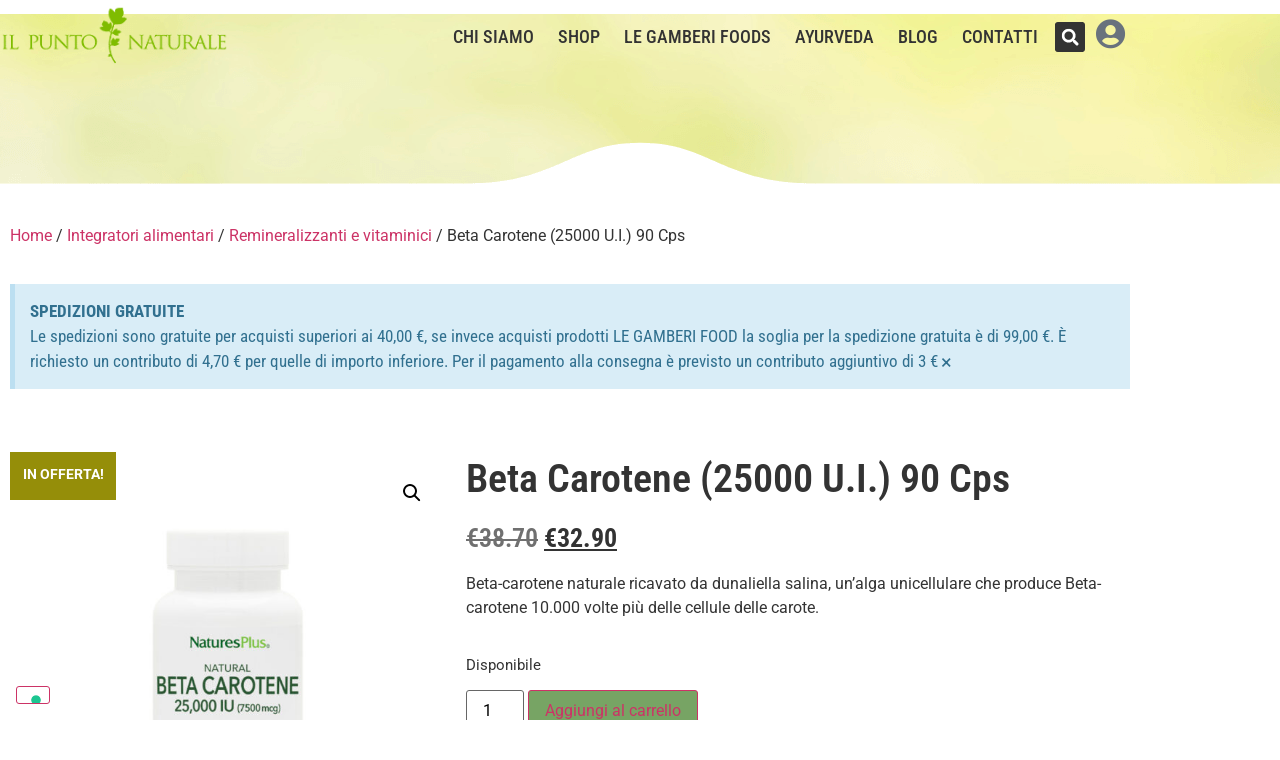

--- FILE ---
content_type: text/html; charset=UTF-8
request_url: https://www.ilpuntonaturale.it/prodotto/beta-carotene-25000-u-i-90-cps/
body_size: 170944
content:
<!doctype html>
<html lang="it-IT">
<head>
	<meta charset="UTF-8">
	<meta name="viewport" content="width=device-width, initial-scale=1">
	<link rel="profile" href="https://gmpg.org/xfn/11">
				<script type="text/javascript" class="_iub_cs_skip">
				var _iub = _iub || {};
				_iub.csConfiguration = _iub.csConfiguration || {};
				_iub.csConfiguration.siteId = "1755356";
				_iub.csConfiguration.cookiePolicyId = "95411493";
							</script>
			<script class="_iub_cs_skip" src="https://cs.iubenda.com/autoblocking/1755356.js" fetchpriority="low"></script>
			<meta name='robots' content='index, follow, max-image-preview:large, max-snippet:-1, max-video-preview:-1' />

<!-- Google Tag Manager for WordPress by gtm4wp.com -->
<script data-cfasync="false" data-pagespeed-no-defer>
	var gtm4wp_datalayer_name = "dataLayer";
	var dataLayer = dataLayer || [];
	const gtm4wp_use_sku_instead = 0;
	const gtm4wp_currency = 'EUR';
	const gtm4wp_product_per_impression = 10;
	const gtm4wp_clear_ecommerce = false;
	const gtm4wp_datalayer_max_timeout = 2000;

	const gtm4wp_scrollerscript_debugmode         = false;
	const gtm4wp_scrollerscript_callbacktime      = 100;
	const gtm4wp_scrollerscript_readerlocation    = 150;
	const gtm4wp_scrollerscript_contentelementid  = "content";
	const gtm4wp_scrollerscript_scannertime       = 60;
</script>
<!-- End Google Tag Manager for WordPress by gtm4wp.com -->
	<!-- This site is optimized with the Yoast SEO plugin v26.8 - https://yoast.com/product/yoast-seo-wordpress/ -->
	<title>Beta Carotene (25000 U.I.) 90 Cps - Il Punto Naturale</title>
	<link rel="canonical" href="https://www.ilpuntonaturale.it/prodotto/beta-carotene-25000-u-i-90-cps/" />
	<meta property="og:locale" content="it_IT" />
	<meta property="og:type" content="article" />
	<meta property="og:title" content="Beta Carotene (25000 U.I.) 90 Cps - Il Punto Naturale" />
	<meta property="og:description" content="Beta-carotene naturale ricavato da dunaliella salina, un’alga unicellulare che produce Beta-carotene 10.000 volte più delle cellule delle carote." />
	<meta property="og:url" content="https://www.ilpuntonaturale.it/prodotto/beta-carotene-25000-u-i-90-cps/" />
	<meta property="og:site_name" content="Il Punto Naturale" />
	<meta property="article:modified_time" content="2024-02-29T14:25:03+00:00" />
	<meta property="og:image" content="https://www.ilpuntonaturale.it/wp-content/uploads/2019/08/963.jpeg" />
	<meta property="og:image:width" content="768" />
	<meta property="og:image:height" content="768" />
	<meta property="og:image:type" content="image/jpeg" />
	<meta name="twitter:card" content="summary_large_image" />
	<meta name="twitter:label1" content="Tempo di lettura stimato" />
	<meta name="twitter:data1" content="1 minuto" />
	<script type="application/ld+json" class="yoast-schema-graph">{"@context":"https://schema.org","@graph":[{"@type":"WebPage","@id":"https://www.ilpuntonaturale.it/prodotto/beta-carotene-25000-u-i-90-cps/","url":"https://www.ilpuntonaturale.it/prodotto/beta-carotene-25000-u-i-90-cps/","name":"Beta Carotene (25000 U.I.) 90 Cps - Il Punto Naturale","isPartOf":{"@id":"https://www.ilpuntonaturale.it/#website"},"primaryImageOfPage":{"@id":"https://www.ilpuntonaturale.it/prodotto/beta-carotene-25000-u-i-90-cps/#primaryimage"},"image":{"@id":"https://www.ilpuntonaturale.it/prodotto/beta-carotene-25000-u-i-90-cps/#primaryimage"},"thumbnailUrl":"https://www.ilpuntonaturale.it/wp-content/uploads/2019/08/963.jpeg","datePublished":"2019-08-28T19:01:16+00:00","dateModified":"2024-02-29T14:25:03+00:00","breadcrumb":{"@id":"https://www.ilpuntonaturale.it/prodotto/beta-carotene-25000-u-i-90-cps/#breadcrumb"},"inLanguage":"it-IT","potentialAction":[{"@type":"ReadAction","target":["https://www.ilpuntonaturale.it/prodotto/beta-carotene-25000-u-i-90-cps/"]}]},{"@type":"ImageObject","inLanguage":"it-IT","@id":"https://www.ilpuntonaturale.it/prodotto/beta-carotene-25000-u-i-90-cps/#primaryimage","url":"https://www.ilpuntonaturale.it/wp-content/uploads/2019/08/963.jpeg","contentUrl":"https://www.ilpuntonaturale.it/wp-content/uploads/2019/08/963.jpeg","width":768,"height":768},{"@type":"BreadcrumbList","@id":"https://www.ilpuntonaturale.it/prodotto/beta-carotene-25000-u-i-90-cps/#breadcrumb","itemListElement":[{"@type":"ListItem","position":1,"name":"Home","item":"https://www.ilpuntonaturale.it/"},{"@type":"ListItem","position":2,"name":"Shop","item":"https://www.ilpuntonaturale.it/shop/"},{"@type":"ListItem","position":3,"name":"Beta Carotene (25000 U.I.) 90 Cps"}]},{"@type":"WebSite","@id":"https://www.ilpuntonaturale.it/#website","url":"https://www.ilpuntonaturale.it/","name":"Il Punto Naturale","description":"Consulenza ed integrazione alimentare dal 1983","publisher":{"@id":"https://www.ilpuntonaturale.it/#organization"},"potentialAction":[{"@type":"SearchAction","target":{"@type":"EntryPoint","urlTemplate":"https://www.ilpuntonaturale.it/?s={search_term_string}"},"query-input":{"@type":"PropertyValueSpecification","valueRequired":true,"valueName":"search_term_string"}}],"inLanguage":"it-IT"},{"@type":"Organization","@id":"https://www.ilpuntonaturale.it/#organization","name":"Il Punto Naturale","url":"https://www.ilpuntonaturale.it/","logo":{"@type":"ImageObject","inLanguage":"it-IT","@id":"https://www.ilpuntonaturale.it/#/schema/logo/image/","url":"https://www.ilpuntonaturale.it/wp-content/uploads/2019/11/il-punto-naturale-logo-website.png","contentUrl":"https://www.ilpuntonaturale.it/wp-content/uploads/2019/11/il-punto-naturale-logo-website.png","width":250,"height":65,"caption":"Il Punto Naturale"},"image":{"@id":"https://www.ilpuntonaturale.it/#/schema/logo/image/"}}]}</script>
	<!-- / Yoast SEO plugin. -->


<link rel='dns-prefetch' href='//cdn.iubenda.com' />
<link rel='dns-prefetch' href='//www.google.com' />
<link rel="alternate" type="application/rss+xml" title="Il Punto Naturale &raquo; Feed" href="https://www.ilpuntonaturale.it/feed/" />
<link rel="alternate" title="oEmbed (JSON)" type="application/json+oembed" href="https://www.ilpuntonaturale.it/wp-json/oembed/1.0/embed?url=https%3A%2F%2Fwww.ilpuntonaturale.it%2Fprodotto%2Fbeta-carotene-25000-u-i-90-cps%2F" />
<link rel="alternate" title="oEmbed (XML)" type="text/xml+oembed" href="https://www.ilpuntonaturale.it/wp-json/oembed/1.0/embed?url=https%3A%2F%2Fwww.ilpuntonaturale.it%2Fprodotto%2Fbeta-carotene-25000-u-i-90-cps%2F&#038;format=xml" />
<style id='wp-img-auto-sizes-contain-inline-css'>
img:is([sizes=auto i],[sizes^="auto," i]){contain-intrinsic-size:3000px 1500px}
/*# sourceURL=wp-img-auto-sizes-contain-inline-css */
</style>
<link rel='stylesheet' id='woo-conditional-shipping-blocks-style-css' href='https://www.ilpuntonaturale.it/wp-content/plugins/woo-conditional-shipping-pro/frontend/css/woo-conditional-shipping.css?ver=3.6.1.pro' media='all' />
<style id='wp-emoji-styles-inline-css'>

	img.wp-smiley, img.emoji {
		display: inline !important;
		border: none !important;
		box-shadow: none !important;
		height: 1em !important;
		width: 1em !important;
		margin: 0 0.07em !important;
		vertical-align: -0.1em !important;
		background: none !important;
		padding: 0 !important;
	}
/*# sourceURL=wp-emoji-styles-inline-css */
</style>
<link rel='stylesheet' id='yith-wceop-font-css' href='https://www.ilpuntonaturale.it/wp-content/plugins/yith-easy-order-page-for-woocommerce-premium/assets/css/font.min.css?ver=2.13.0' media='all' />
<link rel='stylesheet' id='yith-wceop-frontend-css' href='https://www.ilpuntonaturale.it/wp-content/plugins/yith-easy-order-page-for-woocommerce-premium/assets/css/frontend.min.css?ver=2.13.0' media='all' />
<style id='yith-wceop-frontend-inline-css'>
			:root {
			--yith-wceop-cart-widget-buttons__excerpt_bg_color: #EEEEEE;
			--yith-wceop-cart-widget-buttons__excerpt_text_color: #000000;
			--yith-wceop-cart-widget-buttons__pay-button_bg_color: rgb(127,188,0);
			--yith-wceop-cart-widget-buttons__pay-button_bg_hover_color: rgb(3,121,1);
			--yith-wceop-cart-widget-buttons__pay-button_text_color: #FFFFFF;
			--yith-wceop-cart-widget-buttons__pay-button_text_hover_color: #FFFFFF;
			--yith-wceop-cart-widget-buttons__cart-icon-number_bg_color: rgb(127,188,0);
			--yith-wceop-cart-widget-buttons__cart-icon-number_text_color: #FFFFFF;
			--yith-wceop-cart-widget-list_shadow_color: #D0E6E9;

			--yith-wceop-button--modern_bg_color: #DAF3F0;
			--yith-wceop-button--modern_bg_hover_color: rgb(127,188,0);
			--yith-wceop-button--modern_text_color: rgb(127,188,0);
			--yith-wceop-button--modern_text_hover_color: #DAF3F0;

			--yith-wceop-button--modern-control_bg_color_alt: #6EAEA8;
			--yith-wceop-button--modern-control_bg_hover_color_alt: #548682;
			--yith-wceop-button--modern-control_text_color_alt: #FFFFFF;
			--yith-wceop-button--modern-control_text_hover_color_alt: #FFFFFF;

			--yith-wceop-button--classic_bg_color: #08AFA2;
			--yith-wceop-button--classic_bg_hover_color: rgb(127,188,0);
			--yith-wceop-button--classic_text_color: #FFFFFF;
			--yith-wceop-button--classic_hover_color: #FFFFFF;

			--yith-wceop-totals_bg_color: #F4F4F4;
			--yith-wceop-totals_text_color: #000000;
			--yith-wceop-totals__qty_text_color: rgb(127,188,0);

			--yith-wceop-button--checkout_bg_color: #414141;
			--yith-wceop-button--checkout_bg_hover_color: #222222;
			--yith-wceop-button--checkout_text_color: #FFFFFF;
			--yith-wceop-button--checkout_text_hover_color: #FFFFFF;

			--yith-wceop-button--load-more_border_color: rgb(127,188,0);
			--yith-wceop-button--load-more_border_hover_color: rgb(127,188,0);
			--yith-wceop-button--load-more_text_color: rgb(127,188,0);
			--yith-wceop-button--load-more_text_hover_color: #FFFFFF;
			--yith-wceop-button--load-more_bg_color: transparent;
			--yith-wceop-button--load-more_bg_hover_color: rgb(127,188,0);

			--yith-wceop-grid-view-product__wrapper_border_color: #C3EDE9;
			--yith-wceop-grid-view-product__wrapper_shadow_color: #C6F0EB;

			--yith-wceop-table-img: 80px			}
			
/*# sourceURL=yith-wceop-frontend-inline-css */
</style>
<link rel='stylesheet' id='photoswipe-css' href='https://www.ilpuntonaturale.it/wp-content/plugins/woocommerce/assets/css/photoswipe/photoswipe.min.css?ver=10.4.3' media='all' />
<link rel='stylesheet' id='photoswipe-default-skin-css' href='https://www.ilpuntonaturale.it/wp-content/plugins/woocommerce/assets/css/photoswipe/default-skin/default-skin.min.css?ver=10.4.3' media='all' />
<link rel='stylesheet' id='woocommerce-layout-css' href='https://www.ilpuntonaturale.it/wp-content/plugins/woocommerce/assets/css/woocommerce-layout.css?ver=10.4.3' media='all' />
<link rel='stylesheet' id='woocommerce-smallscreen-css' href='https://www.ilpuntonaturale.it/wp-content/plugins/woocommerce/assets/css/woocommerce-smallscreen.css?ver=10.4.3' media='only screen and (max-width: 768px)' />
<link rel='stylesheet' id='woocommerce-general-css' href='https://www.ilpuntonaturale.it/wp-content/plugins/woocommerce/assets/css/woocommerce.css?ver=10.4.3' media='all' />
<style id='woocommerce-inline-inline-css'>
.woocommerce form .form-row .required { visibility: visible; }
/*# sourceURL=woocommerce-inline-inline-css */
</style>
<link rel='stylesheet' id='woo_conditional_payments_css-css' href='https://www.ilpuntonaturale.it/wp-content/plugins/conditional-payments-for-woocommerce-pro/frontend/css/woo-conditional-payments.css?ver=3.4.2.pro' media='all' />
<link rel='stylesheet' id='woo_conditional_shipping_css-css' href='https://www.ilpuntonaturale.it/wp-content/plugins/woo-conditional-shipping-pro/includes/frontend/../../frontend/css/woo-conditional-shipping.css?ver=3.6.1.pro' media='all' />
<link rel='stylesheet' id='brands-styles-css' href='https://www.ilpuntonaturale.it/wp-content/plugins/woocommerce/assets/css/brands.css?ver=10.4.3' media='all' />
<link rel='stylesheet' id='hello-elementor-css' href='https://www.ilpuntonaturale.it/wp-content/themes/hello-elementor/assets/css/reset.css?ver=3.4.6' media='all' />
<link rel='stylesheet' id='hello-elementor-theme-style-css' href='https://www.ilpuntonaturale.it/wp-content/themes/hello-elementor/assets/css/theme.css?ver=3.4.6' media='all' />
<link rel='stylesheet' id='hello-elementor-header-footer-css' href='https://www.ilpuntonaturale.it/wp-content/themes/hello-elementor/assets/css/header-footer.css?ver=3.4.6' media='all' />
<link rel='stylesheet' id='elementor-frontend-css' href='https://www.ilpuntonaturale.it/wp-content/plugins/elementor/assets/css/frontend.min.css?ver=3.34.2' media='all' />
<style id='elementor-frontend-inline-css'>
.elementor-kit-24299{--e-global-color-primary:#6EC1E4;--e-global-color-secondary:#54595F;--e-global-color-text:#7A7A7A;--e-global-color-accent:#61CE70;--e-global-color-2393893c:#4054B2;--e-global-color-6621abdc:#23A455;--e-global-color-3f2cbce3:#000;--e-global-color-19fd9b1f:#FFF;--e-global-typography-primary-font-family:"Roboto Condensed";--e-global-typography-primary-font-weight:600;--e-global-typography-secondary-font-family:"Roboto Condensed";--e-global-typography-secondary-font-weight:400;--e-global-typography-text-font-family:"Roboto Condensed";--e-global-typography-text-font-weight:400;--e-global-typography-accent-font-family:"Roboto Condensed";--e-global-typography-accent-font-weight:500;}.elementor-kit-24299 e-page-transition{background-color:#FFBC7D;}.elementor-section.elementor-section-boxed > .elementor-container{max-width:1140px;}.e-con{--container-max-width:1140px;}{}h1.entry-title{display:var(--page-title-display);}.site-header .site-branding{flex-direction:column;align-items:stretch;}.site-header{padding-inline-end:0px;padding-inline-start:0px;}.site-footer .site-branding{flex-direction:column;align-items:stretch;}@media(max-width:1024px){.elementor-section.elementor-section-boxed > .elementor-container{max-width:1024px;}.e-con{--container-max-width:1024px;}}@media(max-width:767px){.elementor-section.elementor-section-boxed > .elementor-container{max-width:767px;}.e-con{--container-max-width:767px;}}/* Start custom CSS */.woocommerce span.onsale {
    min-height: 3.436em !important;
    min-width: 7.736em !important;
    text-transform: uppercase !important;
    border-radius: 0px !important;
    margin-left: 7px !important;
}/* End custom CSS */
.elementor-17 .elementor-element.elementor-element-8d6f21a:not(.elementor-motion-effects-element-type-background), .elementor-17 .elementor-element.elementor-element-8d6f21a > .elementor-motion-effects-container > .elementor-motion-effects-layer{background-color:rgba(84,89,95,0);}.elementor-17 .elementor-element.elementor-element-8d6f21a{transition:background 0.3s, border 0.3s, border-radius 0.3s, box-shadow 0.3s;margin-top:0px;margin-bottom:-80px;z-index:100;}.elementor-17 .elementor-element.elementor-element-8d6f21a > .elementor-background-overlay{transition:background 0.3s, border-radius 0.3s, opacity 0.3s;}.elementor-bc-flex-widget .elementor-17 .elementor-element.elementor-element-42c4c01.elementor-column .elementor-widget-wrap{align-items:flex-end;}.elementor-17 .elementor-element.elementor-element-42c4c01.elementor-column.elementor-element[data-element_type="column"] > .elementor-widget-wrap.elementor-element-populated{align-content:flex-end;align-items:flex-end;}.elementor-17 .elementor-element.elementor-element-42c4c01 > .elementor-element-populated{padding:5px 0px 10px 0px;}.elementor-widget-theme-site-logo .widget-image-caption{font-family:var( --e-global-typography-text-font-family ), Sans-serif;font-weight:var( --e-global-typography-text-font-weight );}.elementor-17 .elementor-element.elementor-element-1420410{text-align:start;}.elementor-17 .elementor-element.elementor-element-1420410 img{width:100%;}.elementor-bc-flex-widget .elementor-17 .elementor-element.elementor-element-1bbffc2.elementor-column .elementor-widget-wrap{align-items:center;}.elementor-17 .elementor-element.elementor-element-1bbffc2.elementor-column.elementor-element[data-element_type="column"] > .elementor-widget-wrap.elementor-element-populated{align-content:center;align-items:center;}.elementor-17 .elementor-element.elementor-element-1bbffc2.elementor-column > .elementor-widget-wrap{justify-content:flex-end;}.elementor-widget-nav-menu .elementor-nav-menu .elementor-item{font-family:var( --e-global-typography-primary-font-family ), Sans-serif;font-weight:var( --e-global-typography-primary-font-weight );}.elementor-widget-nav-menu .elementor-nav-menu--dropdown .elementor-item, .elementor-widget-nav-menu .elementor-nav-menu--dropdown  .elementor-sub-item{font-family:var( --e-global-typography-accent-font-family ), Sans-serif;font-weight:var( --e-global-typography-accent-font-weight );}.elementor-17 .elementor-element.elementor-element-172f011{width:auto;max-width:auto;}.elementor-17 .elementor-element.elementor-element-172f011 .elementor-menu-toggle{margin:0 auto;}.elementor-17 .elementor-element.elementor-element-172f011 .elementor-nav-menu .elementor-item{font-size:1.1em;font-weight:500;text-transform:uppercase;}.elementor-17 .elementor-element.elementor-element-172f011 .elementor-nav-menu--main .elementor-item{color:#333333;fill:#333333;padding-left:12px;padding-right:12px;padding-top:15px;padding-bottom:15px;}.elementor-widget-search-form input[type="search"].elementor-search-form__input{font-family:var( --e-global-typography-text-font-family ), Sans-serif;font-weight:var( --e-global-typography-text-font-weight );}.elementor-widget-search-form .elementor-search-form__submit{font-family:var( --e-global-typography-text-font-family ), Sans-serif;font-weight:var( --e-global-typography-text-font-weight );}.elementor-17 .elementor-element.elementor-element-292f237{width:auto;max-width:auto;}.elementor-17 .elementor-element.elementor-element-292f237 > .elementor-widget-container{margin:0px 5px 0px 5px;padding:0px 0px 0px 0px;}.elementor-17 .elementor-element.elementor-element-292f237 .elementor-search-form{text-align:center;}.elementor-17 .elementor-element.elementor-element-292f237 .elementor-search-form__toggle{--e-search-form-toggle-size:30px;--e-search-form-toggle-color:#FFFFFF;--e-search-form-toggle-background-color:#333333;}.elementor-17 .elementor-element.elementor-element-292f237.elementor-search-form--skin-full_screen .elementor-search-form__container{background-color:#333333;}.elementor-17 .elementor-element.elementor-element-292f237:not(.elementor-search-form--skin-full_screen) .elementor-search-form__container{border-color:#333333;border-radius:3px;}.elementor-17 .elementor-element.elementor-element-292f237.elementor-search-form--skin-full_screen input[type="search"].elementor-search-form__input{border-color:#333333;border-radius:3px;}.elementor-widget-text-editor{font-family:var( --e-global-typography-text-font-family ), Sans-serif;font-weight:var( --e-global-typography-text-font-weight );}.elementor-17 .elementor-element.elementor-element-311116e{width:auto;max-width:auto;}.elementor-17 .elementor-element.elementor-element-311116e > .elementor-widget-container{margin:0px 5px 0px 05px;}.elementor-17 .elementor-element.elementor-element-a36ba5b:not(.elementor-motion-effects-element-type-background), .elementor-17 .elementor-element.elementor-element-a36ba5b > .elementor-motion-effects-container > .elementor-motion-effects-layer{background-color:#ffffff;}.elementor-17 .elementor-element.elementor-element-a36ba5b{transition:background 0.3s, border 0.3s, border-radius 0.3s, box-shadow 0.3s;margin-top:0px;margin-bottom:0px;z-index:100;}.elementor-17 .elementor-element.elementor-element-a36ba5b > .elementor-background-overlay{transition:background 0.3s, border-radius 0.3s, opacity 0.3s;}.elementor-bc-flex-widget .elementor-17 .elementor-element.elementor-element-02c51a6.elementor-column .elementor-widget-wrap{align-items:flex-end;}.elementor-17 .elementor-element.elementor-element-02c51a6.elementor-column.elementor-element[data-element_type="column"] > .elementor-widget-wrap.elementor-element-populated{align-content:flex-end;align-items:flex-end;}.elementor-17 .elementor-element.elementor-element-02c51a6 > .elementor-element-populated{padding:5px 0px 10px 0px;}.elementor-17 .elementor-element.elementor-element-f39da6a > .elementor-widget-container{margin:-5px -5px -5px -5px;}.elementor-17 .elementor-element.elementor-element-f39da6a{text-align:start;}.elementor-17 .elementor-element.elementor-element-f39da6a img{width:100%;}.elementor-bc-flex-widget .elementor-17 .elementor-element.elementor-element-242cf3a.elementor-column .elementor-widget-wrap{align-items:center;}.elementor-17 .elementor-element.elementor-element-242cf3a.elementor-column.elementor-element[data-element_type="column"] > .elementor-widget-wrap.elementor-element-populated{align-content:center;align-items:center;}.elementor-17 .elementor-element.elementor-element-242cf3a.elementor-column > .elementor-widget-wrap{justify-content:flex-end;}.elementor-17 .elementor-element.elementor-element-242cf3a > .elementor-element-populated{margin:0px 0px 0px 0px;--e-column-margin-right:0px;--e-column-margin-left:0px;}.elementor-17 .elementor-element.elementor-element-18a6b87{width:auto;max-width:auto;}.elementor-17 .elementor-element.elementor-element-18a6b87 > .elementor-widget-container{margin:0px 0px 0px 0px;padding:20px 0px 0px 0px;}.elementor-17 .elementor-element.elementor-element-18a6b87 .elementor-menu-toggle{margin:0 auto;}.elementor-17 .elementor-element.elementor-element-18a6b87 .elementor-nav-menu .elementor-item{font-family:"Roboto Condensed", Sans-serif;font-size:1em;font-weight:600;text-transform:uppercase;}.elementor-17 .elementor-element.elementor-element-18a6b87 .elementor-nav-menu--main .elementor-item{color:#333333;fill:#333333;}.elementor-17 .elementor-element.elementor-element-18a6b87 .elementor-nav-menu--dropdown{background-color:#ffffff;}.elementor-17 .elementor-element.elementor-element-18a6b87 .elementor-nav-menu--dropdown a:hover,
					.elementor-17 .elementor-element.elementor-element-18a6b87 .elementor-nav-menu--dropdown a:focus,
					.elementor-17 .elementor-element.elementor-element-18a6b87 .elementor-nav-menu--dropdown a.elementor-item-active,
					.elementor-17 .elementor-element.elementor-element-18a6b87 .elementor-nav-menu--dropdown a.highlighted,
					.elementor-17 .elementor-element.elementor-element-18a6b87 .elementor-menu-toggle:hover,
					.elementor-17 .elementor-element.elementor-element-18a6b87 .elementor-menu-toggle:focus{color:#333333;}.elementor-17 .elementor-element.elementor-element-18a6b87 .elementor-nav-menu--dropdown a:hover,
					.elementor-17 .elementor-element.elementor-element-18a6b87 .elementor-nav-menu--dropdown a:focus,
					.elementor-17 .elementor-element.elementor-element-18a6b87 .elementor-nav-menu--dropdown a.elementor-item-active,
					.elementor-17 .elementor-element.elementor-element-18a6b87 .elementor-nav-menu--dropdown a.highlighted{background-color:#f9f9f9;}.elementor-17 .elementor-element.elementor-element-8e8fcf8{width:auto;max-width:auto;}.elementor-17 .elementor-element.elementor-element-8e8fcf8 > .elementor-widget-container{margin:0px 0px 0px 0px;padding:20px 0px 0px 0px;}.elementor-17 .elementor-element.elementor-element-8e8fcf8 .elementor-search-form{text-align:center;}.elementor-17 .elementor-element.elementor-element-8e8fcf8 .elementor-search-form__toggle{--e-search-form-toggle-size:33px;}.elementor-17 .elementor-element.elementor-element-8e8fcf8:not(.elementor-search-form--skin-full_screen) .elementor-search-form__container{border-radius:3px;}.elementor-17 .elementor-element.elementor-element-8e8fcf8.elementor-search-form--skin-full_screen input[type="search"].elementor-search-form__input{border-radius:3px;}.elementor-17 .elementor-element.elementor-element-cc337f7{width:auto;max-width:auto;}.elementor-17 .elementor-element.elementor-element-cc337f7 > .elementor-widget-container{margin:0px 5px 0px 05px;padding:20px 0px 0px 0px;}.elementor-17 .elementor-element.elementor-element-2a76a64{--display:flex;}.elementor-theme-builder-content-area{height:400px;}.elementor-location-header:before, .elementor-location-footer:before{content:"";display:table;clear:both;}@media(min-width:768px){.elementor-17 .elementor-element.elementor-element-42c4c01{width:20%;}.elementor-17 .elementor-element.elementor-element-1bbffc2{width:80%;}.elementor-17 .elementor-element.elementor-element-02c51a6{width:22.982%;}.elementor-17 .elementor-element.elementor-element-242cf3a{width:77.018%;}}@media(max-width:767px){.elementor-17 .elementor-element.elementor-element-8d6f21a{margin-top:0px;margin-bottom:0px;}.elementor-17 .elementor-element.elementor-element-1420410{text-align:center;}.elementor-17 .elementor-element.elementor-element-292f237 > .elementor-widget-container{margin:0px 0px 0px 0px;}.elementor-17 .elementor-element.elementor-element-a36ba5b{margin-top:0px;margin-bottom:0px;}.elementor-17 .elementor-element.elementor-element-f39da6a{text-align:center;}.elementor-17 .elementor-element.elementor-element-242cf3a.elementor-column > .elementor-widget-wrap{justify-content:space-around;}.elementor-17 .elementor-element.elementor-element-18a6b87{width:auto;max-width:auto;}.elementor-17 .elementor-element.elementor-element-18a6b87 .elementor-nav-menu--dropdown .elementor-item, .elementor-17 .elementor-element.elementor-element-18a6b87 .elementor-nav-menu--dropdown  .elementor-sub-item{font-size:1.1em;}.elementor-17 .elementor-element.elementor-element-8e8fcf8 > .elementor-widget-container{margin:0px 0px 0px 0px;}}/* Start custom CSS */.user-icon-menu i{
    color: #7fbc00 !important;
}

.user-icon-menu:hover i{
    color: #6B9B07 !important;
}

#cart-desktop-mobile #elementor-menu-cart__toggle_button{
    padding-left: 5px;
}

.user-info span{
    bottom: 7px;
    position: relative;
    right: 3px;
}
.user-info .fas{
    font-size: 30px !important;
}

.menu-sticky.elementor-sticky--effects{ background-color: rgb(249, 249, 249) !important }

menu-sticky{ transition: background-color 0.6s ease !important; }

.menu-sticky-mobile.elementor-sticky--effects .img-menu-logo img{
    width: 150px !important;
}

.menu-sticky-mobile.elementor-sticky--effects #column-logo .elementor-element-populated{
    padding-bottom: 0px !important;
}

.menu-sticky-mobile.elementor-sticky--effects #column-logo .elementor-element-populated{
    transition: padding 0.6s ease !important;
}

.menu-sticky-mobile .img-menu-logo img{
    transition: width 0.6s ease !important;
}

#cart-icon-mobile .elementor-button-icon:before{
    background-color: #7fbc00;
}

#cart-desktop-mobile .elementor-button-icon:before{
    background-color: #7fbc00;
    right: -1.2em !important;
}/* End custom CSS */
.elementor-20 .elementor-element.elementor-element-2d8b496:not(.elementor-motion-effects-element-type-background), .elementor-20 .elementor-element.elementor-element-2d8b496 > .elementor-motion-effects-container > .elementor-motion-effects-layer{background-color:#f9f8f4;}.elementor-20 .elementor-element.elementor-element-2d8b496{transition:background 0.3s, border 0.3s, border-radius 0.3s, box-shadow 0.3s;margin-top:20px;margin-bottom:20px;padding:30px 0px 03px 0px;}.elementor-20 .elementor-element.elementor-element-2d8b496 > .elementor-background-overlay{transition:background 0.3s, border-radius 0.3s, opacity 0.3s;}.elementor-bc-flex-widget .elementor-20 .elementor-element.elementor-element-a983df3.elementor-column .elementor-widget-wrap{align-items:center;}.elementor-20 .elementor-element.elementor-element-a983df3.elementor-column.elementor-element[data-element_type="column"] > .elementor-widget-wrap.elementor-element-populated{align-content:center;align-items:center;}.elementor-widget-heading .elementor-heading-title{font-family:var( --e-global-typography-primary-font-family ), Sans-serif;font-weight:var( --e-global-typography-primary-font-weight );}.elementor-20 .elementor-element.elementor-element-d01f277 .elementor-heading-title{letter-spacing:3.5px;}.elementor-20 .elementor-element.elementor-element-f28ffbd .elementor-heading-title{font-weight:300;}.elementor-widget-image .widget-image-caption{font-family:var( --e-global-typography-text-font-family ), Sans-serif;font-weight:var( --e-global-typography-text-font-weight );}body:not(.rtl) .elementor-20 .elementor-element.elementor-element-8f4dbd7{left:-268px;}body.rtl .elementor-20 .elementor-element.elementor-element-8f4dbd7{right:-268px;}.elementor-20 .elementor-element.elementor-element-8f4dbd7{top:35px;}.elementor-20 .elementor-element.elementor-element-8f4dbd7 img{width:130px;}.elementor-bc-flex-widget .elementor-20 .elementor-element.elementor-element-184de70.elementor-column .elementor-widget-wrap{align-items:center;}.elementor-20 .elementor-element.elementor-element-184de70.elementor-column.elementor-element[data-element_type="column"] > .elementor-widget-wrap.elementor-element-populated{align-content:center;align-items:center;}.elementor-widget-form .elementor-field-group > label{font-family:var( --e-global-typography-text-font-family ), Sans-serif;font-weight:var( --e-global-typography-text-font-weight );}.elementor-widget-form .elementor-field-type-html{font-family:var( --e-global-typography-text-font-family ), Sans-serif;font-weight:var( --e-global-typography-text-font-weight );}.elementor-widget-form .elementor-field-group .elementor-field, .elementor-widget-form .elementor-field-subgroup label{font-family:var( --e-global-typography-text-font-family ), Sans-serif;font-weight:var( --e-global-typography-text-font-weight );}.elementor-widget-form .elementor-button{font-family:var( --e-global-typography-accent-font-family ), Sans-serif;font-weight:var( --e-global-typography-accent-font-weight );}.elementor-widget-form .elementor-message{font-family:var( --e-global-typography-text-font-family ), Sans-serif;font-weight:var( --e-global-typography-text-font-weight );}.elementor-widget-form .e-form__indicators__indicator, .elementor-widget-form .e-form__indicators__indicator__label{font-family:var( --e-global-typography-accent-font-family ), Sans-serif;font-weight:var( --e-global-typography-accent-font-weight );}.elementor-widget-form .e-form__indicators__indicator__progress__meter{font-family:var( --e-global-typography-accent-font-family ), Sans-serif;font-weight:var( --e-global-typography-accent-font-weight );}.elementor-20 .elementor-element.elementor-element-b97c4ce .elementor-field-group{padding-right:calc( 10px/2 );padding-left:calc( 10px/2 );margin-bottom:10px;}.elementor-20 .elementor-element.elementor-element-b97c4ce .elementor-form-fields-wrapper{margin-left:calc( -10px/2 );margin-right:calc( -10px/2 );margin-bottom:-10px;}.elementor-20 .elementor-element.elementor-element-b97c4ce .elementor-field-group.recaptcha_v3-bottomleft, .elementor-20 .elementor-element.elementor-element-b97c4ce .elementor-field-group.recaptcha_v3-bottomright{margin-bottom:0;}body.rtl .elementor-20 .elementor-element.elementor-element-b97c4ce .elementor-labels-inline .elementor-field-group > label{padding-left:0px;}body:not(.rtl) .elementor-20 .elementor-element.elementor-element-b97c4ce .elementor-labels-inline .elementor-field-group > label{padding-right:0px;}body .elementor-20 .elementor-element.elementor-element-b97c4ce .elementor-labels-above .elementor-field-group > label{padding-bottom:0px;}.elementor-20 .elementor-element.elementor-element-b97c4ce .elementor-field-type-html{padding-bottom:0px;}.elementor-20 .elementor-element.elementor-element-b97c4ce .elementor-field-group .elementor-field:not(.elementor-select-wrapper){background-color:#ffffff;border-radius:20px 20px 20px 20px;}.elementor-20 .elementor-element.elementor-element-b97c4ce .elementor-field-group .elementor-select-wrapper select{background-color:#ffffff;border-radius:20px 20px 20px 20px;}.elementor-20 .elementor-element.elementor-element-b97c4ce .e-form__buttons__wrapper__button-next{background-color:#7cc000;color:#ffffff;}.elementor-20 .elementor-element.elementor-element-b97c4ce .elementor-button[type="submit"]{background-color:#7cc000;color:#ffffff;}.elementor-20 .elementor-element.elementor-element-b97c4ce .elementor-button[type="submit"] svg *{fill:#ffffff;}.elementor-20 .elementor-element.elementor-element-b97c4ce .e-form__buttons__wrapper__button-previous{color:#ffffff;}.elementor-20 .elementor-element.elementor-element-b97c4ce .e-form__buttons__wrapper__button-next:hover{color:#ffffff;}.elementor-20 .elementor-element.elementor-element-b97c4ce .elementor-button[type="submit"]:hover{color:#ffffff;}.elementor-20 .elementor-element.elementor-element-b97c4ce .elementor-button[type="submit"]:hover svg *{fill:#ffffff;}.elementor-20 .elementor-element.elementor-element-b97c4ce .e-form__buttons__wrapper__button-previous:hover{color:#ffffff;}.elementor-20 .elementor-element.elementor-element-b97c4ce .elementor-button{border-radius:20px 20px 20px 20px;}.elementor-20 .elementor-element.elementor-element-b97c4ce{--e-form-steps-indicators-spacing:20px;--e-form-steps-indicator-padding:30px;--e-form-steps-indicator-inactive-secondary-color:#ffffff;--e-form-steps-indicator-active-secondary-color:#ffffff;--e-form-steps-indicator-completed-secondary-color:#ffffff;--e-form-steps-divider-width:1px;--e-form-steps-divider-gap:10px;}.elementor-20 .elementor-element.elementor-element-88f14ba:not(.elementor-motion-effects-element-type-background), .elementor-20 .elementor-element.elementor-element-88f14ba > .elementor-motion-effects-container > .elementor-motion-effects-layer{background-color:#f9f8f4;background-image:url("https://www.ilpuntonaturale.it/wp-content/uploads/2019/01/Composite-Path@2x.png");background-position:bottom center;background-repeat:no-repeat;}.elementor-20 .elementor-element.elementor-element-88f14ba{transition:background 0.3s, border 0.3s, border-radius 0.3s, box-shadow 0.3s;margin-top:80px;margin-bottom:-20px;padding:20px 0px 0px 0px;}.elementor-20 .elementor-element.elementor-element-88f14ba > .elementor-background-overlay{transition:background 0.3s, border-radius 0.3s, opacity 0.3s;}.elementor-20 .elementor-element.elementor-element-e4a12ed .elementor-element-populated a{color:#ffffff;}.elementor-20 .elementor-element.elementor-element-e4a12ed .elementor-element-populated a:hover{color:rgba(255,255,255,0.75);}.elementor-widget-theme-site-logo .widget-image-caption{font-family:var( --e-global-typography-text-font-family ), Sans-serif;font-weight:var( --e-global-typography-text-font-weight );}.elementor-20 .elementor-element.elementor-element-8aa8e16{text-align:start;}.elementor-widget-divider .elementor-divider__text{font-family:var( --e-global-typography-secondary-font-family ), Sans-serif;font-weight:var( --e-global-typography-secondary-font-weight );}.elementor-20 .elementor-element.elementor-element-04130a9{--divider-border-style:solid;--divider-color:#7fbc00;--divider-border-width:2.5px;}.elementor-20 .elementor-element.elementor-element-04130a9 .elementor-divider-separator{width:70px;margin:0 auto;margin-left:0;}.elementor-20 .elementor-element.elementor-element-04130a9 .elementor-divider{text-align:left;padding-block-start:2px;padding-block-end:2px;}.elementor-widget-text-editor{font-family:var( --e-global-typography-text-font-family ), Sans-serif;font-weight:var( --e-global-typography-text-font-weight );}.elementor-20 .elementor-element.elementor-element-826eccf{text-align:start;}.elementor-20 .elementor-element.elementor-element-e5f4ce1 > .elementor-element-populated{margin:30px 30px 30px 30px;--e-column-margin-right:30px;--e-column-margin-left:30px;}.elementor-20 .elementor-element.elementor-element-d3dbc38 .elementor-heading-title{font-weight:300;}.elementor-20 .elementor-element.elementor-element-e4abee3{--divider-border-style:solid;--divider-color:#7fbc00;--divider-border-width:2.5px;}.elementor-20 .elementor-element.elementor-element-e4abee3 .elementor-divider-separator{width:70px;margin:0 auto;margin-left:0;}.elementor-20 .elementor-element.elementor-element-e4abee3 .elementor-divider{text-align:left;padding-block-start:2px;padding-block-end:2px;}.elementor-widget-nav-menu .elementor-nav-menu .elementor-item{font-family:var( --e-global-typography-primary-font-family ), Sans-serif;font-weight:var( --e-global-typography-primary-font-weight );}.elementor-widget-nav-menu .elementor-nav-menu--dropdown .elementor-item, .elementor-widget-nav-menu .elementor-nav-menu--dropdown  .elementor-sub-item{font-family:var( --e-global-typography-accent-font-family ), Sans-serif;font-weight:var( --e-global-typography-accent-font-weight );}.elementor-20 .elementor-element.elementor-element-64641e8 .elementor-nav-menu .elementor-item{font-size:0.9em;}.elementor-20 .elementor-element.elementor-element-64641e8 .elementor-nav-menu--main .elementor-item{color:#707070;fill:#707070;padding-left:0px;padding-right:0px;padding-top:8px;padding-bottom:8px;}.elementor-20 .elementor-element.elementor-element-64641e8 .elementor-nav-menu--main .elementor-item:hover,
					.elementor-20 .elementor-element.elementor-element-64641e8 .elementor-nav-menu--main .elementor-item.elementor-item-active,
					.elementor-20 .elementor-element.elementor-element-64641e8 .elementor-nav-menu--main .elementor-item.highlighted,
					.elementor-20 .elementor-element.elementor-element-64641e8 .elementor-nav-menu--main .elementor-item:focus{color:#333333;}.elementor-20 .elementor-element.elementor-element-64641e8 .elementor-nav-menu--main:not(.e--pointer-framed) .elementor-item:before,
					.elementor-20 .elementor-element.elementor-element-64641e8 .elementor-nav-menu--main:not(.e--pointer-framed) .elementor-item:after{background-color:#f9f9f9;}.elementor-20 .elementor-element.elementor-element-64641e8 .e--pointer-framed .elementor-item:before,
					.elementor-20 .elementor-element.elementor-element-64641e8 .e--pointer-framed .elementor-item:after{border-color:#f9f9f9;}.elementor-20 .elementor-element.elementor-element-34642d8 > .elementor-element-populated{margin:30px 30px 30px 30px;--e-column-margin-right:30px;--e-column-margin-left:30px;}.elementor-20 .elementor-element.elementor-element-35b45e4 .elementor-heading-title{font-weight:300;}.elementor-20 .elementor-element.elementor-element-4fe12ed{--divider-border-style:solid;--divider-color:#7fbc00;--divider-border-width:2.5px;}.elementor-20 .elementor-element.elementor-element-4fe12ed .elementor-divider-separator{width:70px;margin:0 auto;margin-left:0;}.elementor-20 .elementor-element.elementor-element-4fe12ed .elementor-divider{text-align:left;padding-block-start:2px;padding-block-end:2px;}.elementor-20 .elementor-element.elementor-element-0b26ca1 .elementor-nav-menu .elementor-item{font-size:0.9em;}.elementor-20 .elementor-element.elementor-element-0b26ca1 .elementor-nav-menu--main .elementor-item{color:#707070;fill:#707070;padding-left:0px;padding-right:0px;padding-top:8px;padding-bottom:8px;}.elementor-20 .elementor-element.elementor-element-0b26ca1 .elementor-nav-menu--main .elementor-item:hover,
					.elementor-20 .elementor-element.elementor-element-0b26ca1 .elementor-nav-menu--main .elementor-item.elementor-item-active,
					.elementor-20 .elementor-element.elementor-element-0b26ca1 .elementor-nav-menu--main .elementor-item.highlighted,
					.elementor-20 .elementor-element.elementor-element-0b26ca1 .elementor-nav-menu--main .elementor-item:focus{color:#333333;}.elementor-20 .elementor-element.elementor-element-0b26ca1 .elementor-nav-menu--main:not(.e--pointer-framed) .elementor-item:before,
					.elementor-20 .elementor-element.elementor-element-0b26ca1 .elementor-nav-menu--main:not(.e--pointer-framed) .elementor-item:after{background-color:#f9f9f9;}.elementor-20 .elementor-element.elementor-element-0b26ca1 .e--pointer-framed .elementor-item:before,
					.elementor-20 .elementor-element.elementor-element-0b26ca1 .e--pointer-framed .elementor-item:after{border-color:#f9f9f9;}.elementor-20 .elementor-element.elementor-element-24e3bef > .elementor-element-populated{margin:30px 30px 30px 30px;--e-column-margin-right:30px;--e-column-margin-left:30px;}.elementor-20 .elementor-element.elementor-element-822ae36 .elementor-heading-title{font-weight:300;}.elementor-20 .elementor-element.elementor-element-ea9a23b{--divider-border-style:solid;--divider-color:#7fbc00;--divider-border-width:2.5px;}.elementor-20 .elementor-element.elementor-element-ea9a23b .elementor-divider-separator{width:70px;margin:0 auto;margin-left:0;}.elementor-20 .elementor-element.elementor-element-ea9a23b .elementor-divider{text-align:left;padding-block-start:2px;padding-block-end:2px;}.elementor-widget-icon-box .elementor-icon-box-title, .elementor-widget-icon-box .elementor-icon-box-title a{font-family:var( --e-global-typography-primary-font-family ), Sans-serif;font-weight:var( --e-global-typography-primary-font-weight );}.elementor-widget-icon-box .elementor-icon-box-description{font-family:var( --e-global-typography-text-font-family ), Sans-serif;font-weight:var( --e-global-typography-text-font-weight );}.elementor-20 .elementor-element.elementor-element-ee0bfcd .elementor-icon-box-wrapper{align-items:center;gap:15px;}.elementor-20 .elementor-element.elementor-element-ee0bfcd.elementor-view-stacked .elementor-icon{background-color:#7fbc00;}.elementor-20 .elementor-element.elementor-element-ee0bfcd.elementor-view-framed .elementor-icon, .elementor-20 .elementor-element.elementor-element-ee0bfcd.elementor-view-default .elementor-icon{fill:#7fbc00;color:#7fbc00;border-color:#7fbc00;}.elementor-20 .elementor-element.elementor-element-ee0bfcd .elementor-icon{font-size:25px;}.elementor-20 .elementor-element.elementor-element-62ec6af .elementor-icon-box-wrapper{align-items:center;gap:15px;}.elementor-20 .elementor-element.elementor-element-62ec6af.elementor-view-stacked .elementor-icon{background-color:#7fbc00;}.elementor-20 .elementor-element.elementor-element-62ec6af.elementor-view-framed .elementor-icon, .elementor-20 .elementor-element.elementor-element-62ec6af.elementor-view-default .elementor-icon{fill:#7fbc00;color:#7fbc00;border-color:#7fbc00;}.elementor-20 .elementor-element.elementor-element-62ec6af .elementor-icon{font-size:25px;}.elementor-20 .elementor-element.elementor-element-805f82c .elementor-icon-box-wrapper{align-items:center;gap:15px;}.elementor-20 .elementor-element.elementor-element-805f82c.elementor-view-stacked .elementor-icon{background-color:#7fbc00;}.elementor-20 .elementor-element.elementor-element-805f82c.elementor-view-framed .elementor-icon, .elementor-20 .elementor-element.elementor-element-805f82c.elementor-view-default .elementor-icon{fill:#7fbc00;color:#7fbc00;border-color:#7fbc00;}.elementor-20 .elementor-element.elementor-element-805f82c .elementor-icon{font-size:25px;}.elementor-20 .elementor-element.elementor-element-be113da{margin-top:30px;margin-bottom:30px;}.elementor-20 .elementor-element.elementor-element-86a4c95{text-align:start;}.elementor-20 .elementor-element.elementor-element-86a4c95 img{width:469px;max-width:87%;}.elementor-20 .elementor-element.elementor-element-5ea466b{text-align:start;}.elementor-20 .elementor-element.elementor-element-5ea466b img{width:469px;max-width:87%;}.elementor-20 .elementor-element.elementor-element-745066b .elementor-repeater-item-4c8e3f9.elementor-social-icon{background-color:rgba(0,0,0,0);}.elementor-20 .elementor-element.elementor-element-745066b .elementor-repeater-item-4c8e3f9.elementor-social-icon i{color:#7fbc00;}.elementor-20 .elementor-element.elementor-element-745066b .elementor-repeater-item-4c8e3f9.elementor-social-icon svg{fill:#7fbc00;}.elementor-20 .elementor-element.elementor-element-745066b .elementor-repeater-item-71f0e74.elementor-social-icon{background-color:rgba(127,188,0,0);}.elementor-20 .elementor-element.elementor-element-745066b .elementor-repeater-item-71f0e74.elementor-social-icon i{color:#7fbc00;}.elementor-20 .elementor-element.elementor-element-745066b .elementor-repeater-item-71f0e74.elementor-social-icon svg{fill:#7fbc00;}.elementor-20 .elementor-element.elementor-element-745066b{--grid-template-columns:repeat(0, auto);--grid-column-gap:0px;--grid-row-gap:0px;}.elementor-20 .elementor-element.elementor-element-745066b .elementor-widget-container{text-align:right;}.elementor-20 .elementor-element.elementor-element-9ed8bce{text-align:center;font-size:0.8em;color:#ffffff;}.elementor-20 .elementor-element.elementor-element-e7cb391{margin-top:20px;margin-bottom:0px;}.elementor-20 .elementor-element.elementor-element-0f15dea{text-align:center;font-family:"Roboto", Sans-serif;font-size:0.9em;}.elementor-theme-builder-content-area{height:400px;}.elementor-location-header:before, .elementor-location-footer:before{content:"";display:table;clear:both;}@media(max-width:767px){.elementor-20 .elementor-element.elementor-element-d01f277{text-align:center;}.elementor-20 .elementor-element.elementor-element-f28ffbd{text-align:center;}.elementor-20 .elementor-element.elementor-element-8aa8e16{text-align:center;}.elementor-20 .elementor-element.elementor-element-04130a9 .elementor-divider{text-align:center;}.elementor-20 .elementor-element.elementor-element-04130a9 .elementor-divider-separator{margin:0 auto;margin-center:0;}.elementor-20 .elementor-element.elementor-element-d3dbc38{text-align:start;}.elementor-20 .elementor-element.elementor-element-e4abee3 .elementor-divider{text-align:left;}.elementor-20 .elementor-element.elementor-element-e4abee3 .elementor-divider-separator{margin:0 auto;margin-left:0;}.elementor-20 .elementor-element.elementor-element-35b45e4{text-align:start;}.elementor-20 .elementor-element.elementor-element-4fe12ed .elementor-divider{text-align:left;}.elementor-20 .elementor-element.elementor-element-4fe12ed .elementor-divider-separator{margin:0 auto;margin-left:0;}.elementor-20 .elementor-element.elementor-element-822ae36{text-align:start;}.elementor-20 .elementor-element.elementor-element-ea9a23b .elementor-divider{text-align:left;}.elementor-20 .elementor-element.elementor-element-ea9a23b .elementor-divider-separator{margin:0 auto;margin-left:0;}.elementor-20 .elementor-element.elementor-element-86a4c95{text-align:center;}.elementor-20 .elementor-element.elementor-element-86a4c95 img{width:100%;}.elementor-20 .elementor-element.elementor-element-5ea466b{text-align:center;}.elementor-20 .elementor-element.elementor-element-5ea466b img{width:100%;}.elementor-20 .elementor-element.elementor-element-745066b .elementor-widget-container{text-align:center;}}@media(min-width:768px){.elementor-20 .elementor-element.elementor-element-a983df3{width:40%;}.elementor-20 .elementor-element.elementor-element-184de70{width:60%;}.elementor-20 .elementor-element.elementor-element-f3b6abe{width:29.035%;}.elementor-20 .elementor-element.elementor-element-e5f4ce1{width:20.965%;}}/* Start custom CSS */.weighter{
    font-weight: 600;
}

.img-menu{
    width: 13px;
    margin-right: 5px;
}

.mail-icon .elementor-icon-box-description{
    margin-top: -10px;
}

.phone-icon .elementor-icon-box-description{
    margin-top: -10px;
}/* End custom CSS */
.elementor-3144 .elementor-element.elementor-element-4f088ee:not(.elementor-motion-effects-element-type-background), .elementor-3144 .elementor-element.elementor-element-4f088ee > .elementor-motion-effects-container > .elementor-motion-effects-layer{background-image:url("https://www.ilpuntonaturale.it/wp-content/uploads/2019/01/sfondo.png");background-position:bottom center;background-repeat:no-repeat;}.elementor-3144 .elementor-element.elementor-element-4f088ee > .elementor-container{min-height:200px;}.elementor-3144 .elementor-element.elementor-element-4f088ee{transition:background 0.3s, border 0.3s, border-radius 0.3s, box-shadow 0.3s;}.elementor-3144 .elementor-element.elementor-element-4f088ee > .elementor-background-overlay{transition:background 0.3s, border-radius 0.3s, opacity 0.3s;}.elementor-widget-alert .elementor-alert-title{font-family:var( --e-global-typography-primary-font-family ), Sans-serif;font-weight:var( --e-global-typography-primary-font-weight );}.elementor-widget-alert .elementor-alert-description{font-family:var( --e-global-typography-text-font-family ), Sans-serif;font-weight:var( --e-global-typography-text-font-weight );}.elementor-3144 .elementor-element.elementor-element-461c306 .elementor-alert-title{font-size:17px;}.elementor-3144 .elementor-element.elementor-element-461c306 .elementor-alert-description{font-size:17px;}.elementor-3144 .elementor-element.elementor-element-b8fb902{margin-top:30px;margin-bottom:0px;}.elementor-widget-woocommerce-product-title .elementor-heading-title{font-family:var( --e-global-typography-primary-font-family ), Sans-serif;font-weight:var( --e-global-typography-primary-font-weight );}.woocommerce .elementor-widget-woocommerce-product-price .price{font-family:var( --e-global-typography-primary-font-family ), Sans-serif;font-weight:var( --e-global-typography-primary-font-weight );}.elementor-3144 .elementor-element.elementor-element-18cbc52{width:auto;max-width:auto;}.woocommerce .elementor-3144 .elementor-element.elementor-element-18cbc52 .price{font-size:1.6em;}.elementor-widget-woocommerce-product-add-to-cart .added_to_cart{font-family:var( --e-global-typography-accent-font-family ), Sans-serif;font-weight:var( --e-global-typography-accent-font-weight );}.elementor-3144 .elementor-element.elementor-element-dcc9513 .cart button, .elementor-3144 .elementor-element.elementor-element-dcc9513 .cart .button{transition:all 0.2s;}.elementor-3144 .elementor-element.elementor-element-dcc9513 .quantity .qty{transition:all 0.2s;}.elementor-widget-heading .elementor-heading-title{font-family:var( --e-global-typography-primary-font-family ), Sans-serif;font-weight:var( --e-global-typography-primary-font-weight );}.elementor-3144 .elementor-element.elementor-element-c4df269{z-index:10;text-align:center;}.elementor-3144 .elementor-element.elementor-element-c4df269 .elementor-heading-title{font-size:1.3em;text-decoration:none;}.elementor-widget-divider .elementor-divider__text{font-family:var( --e-global-typography-secondary-font-family ), Sans-serif;font-weight:var( --e-global-typography-secondary-font-weight );}.elementor-3144 .elementor-element.elementor-element-c93c9a6{--divider-border-style:solid;--divider-color:#ecebe7;--divider-border-width:1px;}.elementor-3144 .elementor-element.elementor-element-c93c9a6 > .elementor-widget-container{margin:-35px 0px 0px 0px;}.elementor-3144 .elementor-element.elementor-element-c93c9a6 .elementor-divider-separator{width:100%;}.elementor-3144 .elementor-element.elementor-element-c93c9a6 .elementor-divider{padding-block-start:2px;padding-block-end:2px;}.elementor-widget-woocommerce-product-related.elementor-wc-products ul.products li.product .woocommerce-loop-product__title, .elementor-widget-woocommerce-product-related.elementor-wc-products ul.products li.product .woocommerce-loop-category__title{font-family:var( --e-global-typography-primary-font-family ), Sans-serif;font-weight:var( --e-global-typography-primary-font-weight );}.woocommerce .elementor-widget-woocommerce-product-related.elementor-wc-products .products > h2{font-family:var( --e-global-typography-primary-font-family ), Sans-serif;font-weight:var( --e-global-typography-primary-font-weight );}.elementor-widget-woocommerce-product-related.elementor-wc-products ul.products li.product .price{font-family:var( --e-global-typography-primary-font-family ), Sans-serif;font-weight:var( --e-global-typography-primary-font-weight );}.elementor-widget-woocommerce-product-related.elementor-wc-products ul.products li.product .price del {font-family:var( --e-global-typography-primary-font-family ), Sans-serif;font-weight:var( --e-global-typography-primary-font-weight );}.elementor-widget-woocommerce-product-related.elementor-wc-products ul.products li.product .button{font-family:var( --e-global-typography-accent-font-family ), Sans-serif;font-weight:var( --e-global-typography-accent-font-weight );}.elementor-widget-woocommerce-product-related.elementor-wc-products .added_to_cart{font-family:var( --e-global-typography-accent-font-family ), Sans-serif;font-weight:var( --e-global-typography-accent-font-weight );}.elementor-3144 .elementor-element.elementor-element-305175e.elementor-wc-products  ul.products{grid-column-gap:30px;grid-row-gap:33px;}.elementor-3144 .elementor-element.elementor-element-305175e.elementor-wc-products .attachment-woocommerce_thumbnail{margin-bottom:10px;}@media(min-width:768px){.elementor-3144 .elementor-element.elementor-element-2f20695{width:40%;}.elementor-3144 .elementor-element.elementor-element-863f45b{width:60%;}.elementor-3144 .elementor-element.elementor-element-9e4acfb{width:10%;}.elementor-3144 .elementor-element.elementor-element-9bd9e4c{width:80%;}.elementor-3144 .elementor-element.elementor-element-1e80563{width:9.995%;}}@media(max-width:1024px){.elementor-3144 .elementor-element.elementor-element-305175e.elementor-wc-products  ul.products{grid-column-gap:20px;grid-row-gap:40px;}}@media(max-width:767px){.elementor-3144 .elementor-element.elementor-element-305175e.elementor-wc-products  ul.products{grid-column-gap:20px;grid-row-gap:40px;}}/* Start custom CSS */.tagged_as, #alttext-image{
    display: none !important;
}

.back-title{
    background-color: #fff;
    padding: 20px;
    border: 1px solid #ECEBE7;
    border-radius: 70px;
    background-image: url('https://www.ilpuntonaturale.it/wp-content/uploads/2019/01/foglia.png');
    background-size: 14px;
    background-repeat: no-repeat;
    background-position: top center;
}

.p-nomargin p{
    margin-bottom: 0px !important;
}/* End custom CSS */
/*# sourceURL=elementor-frontend-inline-css */
</style>
<link rel='stylesheet' id='widget-image-css' href='https://www.ilpuntonaturale.it/wp-content/plugins/elementor/assets/css/widget-image.min.css?ver=3.34.2' media='all' />
<link rel='stylesheet' id='widget-nav-menu-css' href='https://www.ilpuntonaturale.it/wp-content/plugins/elementor-pro/assets/css/widget-nav-menu.min.css?ver=3.34.1' media='all' />
<link rel='stylesheet' id='widget-search-form-css' href='https://www.ilpuntonaturale.it/wp-content/plugins/elementor-pro/assets/css/widget-search-form.min.css?ver=3.34.1' media='all' />
<link rel='stylesheet' id='e-sticky-css' href='https://www.ilpuntonaturale.it/wp-content/plugins/elementor-pro/assets/css/modules/sticky.min.css?ver=3.34.1' media='all' />
<link rel='stylesheet' id='widget-heading-css' href='https://www.ilpuntonaturale.it/wp-content/plugins/elementor/assets/css/widget-heading.min.css?ver=3.34.2' media='all' />
<link rel='stylesheet' id='widget-form-css' href='https://www.ilpuntonaturale.it/wp-content/plugins/elementor-pro/assets/css/widget-form.min.css?ver=3.34.1' media='all' />
<link rel='stylesheet' id='widget-divider-css' href='https://www.ilpuntonaturale.it/wp-content/plugins/elementor/assets/css/widget-divider.min.css?ver=3.34.2' media='all' />
<link rel='stylesheet' id='widget-icon-box-css' href='https://www.ilpuntonaturale.it/wp-content/plugins/elementor/assets/css/widget-icon-box.min.css?ver=3.34.2' media='all' />
<link rel='stylesheet' id='widget-social-icons-css' href='https://www.ilpuntonaturale.it/wp-content/plugins/elementor/assets/css/widget-social-icons.min.css?ver=3.34.2' media='all' />
<link rel='stylesheet' id='e-apple-webkit-css' href='https://www.ilpuntonaturale.it/wp-content/plugins/elementor/assets/css/conditionals/apple-webkit.min.css?ver=3.34.2' media='all' />
<link rel='stylesheet' id='widget-alert-css' href='https://www.ilpuntonaturale.it/wp-content/plugins/elementor/assets/css/widget-alert.min.css?ver=3.34.2' media='all' />
<link rel='stylesheet' id='widget-woocommerce-notices-css' href='https://www.ilpuntonaturale.it/wp-content/plugins/elementor-pro/assets/css/widget-woocommerce-notices.min.css?ver=3.34.1' media='all' />
<link rel='stylesheet' id='widget-woocommerce-product-images-css' href='https://www.ilpuntonaturale.it/wp-content/plugins/elementor-pro/assets/css/widget-woocommerce-product-images.min.css?ver=3.34.1' media='all' />
<link rel='stylesheet' id='widget-woocommerce-product-price-css' href='https://www.ilpuntonaturale.it/wp-content/plugins/elementor-pro/assets/css/widget-woocommerce-product-price.min.css?ver=3.34.1' media='all' />
<link rel='stylesheet' id='widget-woocommerce-product-add-to-cart-css' href='https://www.ilpuntonaturale.it/wp-content/plugins/elementor-pro/assets/css/widget-woocommerce-product-add-to-cart.min.css?ver=3.34.1' media='all' />
<link rel='stylesheet' id='widget-woocommerce-product-meta-css' href='https://www.ilpuntonaturale.it/wp-content/plugins/elementor-pro/assets/css/widget-woocommerce-product-meta.min.css?ver=3.34.1' media='all' />
<link rel='stylesheet' id='widget-woocommerce-product-data-tabs-css' href='https://www.ilpuntonaturale.it/wp-content/plugins/elementor-pro/assets/css/widget-woocommerce-product-data-tabs.min.css?ver=3.34.1' media='all' />
<link rel='stylesheet' id='widget-woocommerce-products-css' href='https://www.ilpuntonaturale.it/wp-content/plugins/elementor-pro/assets/css/widget-woocommerce-products.min.css?ver=3.34.1' media='all' />
<link rel='stylesheet' id='font-awesome-5-all-css' href='https://www.ilpuntonaturale.it/wp-content/plugins/elementor/assets/lib/font-awesome/css/all.min.css?ver=3.34.2' media='all' />
<link rel='stylesheet' id='font-awesome-4-shim-css' href='https://www.ilpuntonaturale.it/wp-content/plugins/elementor/assets/lib/font-awesome/css/v4-shims.min.css?ver=3.34.2' media='all' />
<link rel='stylesheet' id='hello-elementor-child-style-css' href='https://www.ilpuntonaturale.it/wp-content/themes/hello-theme-child-master/style.css?ver=2.0.0' media='all' />
<link rel='stylesheet' id='elementor-gf-local-robotocondensed-css' href='https://www.ilpuntonaturale.it/wp-content/uploads/elementor/google-fonts/css/robotocondensed.css?ver=1742221153' media='all' />
<link rel='stylesheet' id='elementor-gf-local-roboto-css' href='https://www.ilpuntonaturale.it/wp-content/uploads/elementor/google-fonts/css/roboto.css?ver=1742221156' media='all' />

<script  type="text/javascript" class=" _iub_cs_skip" id="iubenda-head-inline-scripts-0">
var _iub = _iub || [];
_iub.csConfiguration = {"askConsentAtCookiePolicyUpdate":true,"countryDetection":true,"enableFadp":true,"enableLgpd":true,"enableTcf":true,"enableUspr":true,"floatingPreferencesButtonDisplay":"bottom-left","googleAdditionalConsentMode":true,"lgpdAppliesGlobally":false,"perPurposeConsent":true,"siteId":1755356,"tcfPurposes":{"2":"consent_only","7":"consent_only","8":"consent_only","9":"consent_only","10":"consent_only"},"whitelabel":false,"cookiePolicyId":95411493,"lang":"it","banner":{"acceptButtonCaptionColor":"white","acceptButtonColor":"#008000","acceptButtonDisplay":true,"backgroundColor":"#FFFFFF","closeButtonRejects":true,"customizeButtonCaptionColor":"white","customizeButtonColor":"#3E3636","customizeButtonDisplay":true,"explicitWithdrawal":true,"listPurposes":true,"linksColor":"#008000","ownerName":"www.ilpuntonaturale.it","position":"float-bottom-center","rejectButtonDisplay":true,"showPurposesToggles":true,"showTotalNumberOfProviders":true,"textColor":"#504F4F"}};

//# sourceURL=iubenda-head-inline-scripts-0
</script>
<script  type="text/javascript" src="//cdn.iubenda.com/cs/tcf/stub-v2.js" class=" _iub_cs_skip" src="//cdn.iubenda.com/cs/tcf/stub-v2.js?ver=3.12.5" id="iubenda-head-scripts-1-js"></script>
<script  type="text/javascript" src="//cdn.iubenda.com/cs/tcf/safe-tcf-v2.js" class=" _iub_cs_skip" src="//cdn.iubenda.com/cs/tcf/safe-tcf-v2.js?ver=3.12.5" id="iubenda-head-scripts-2-js"></script>
<script  type="text/javascript" src="//cdn.iubenda.com/cs/gpp/stub.js" class=" _iub_cs_skip" src="//cdn.iubenda.com/cs/gpp/stub.js?ver=3.12.5" id="iubenda-head-scripts-3-js"></script>
<script  type="text/javascript" src="//cdn.iubenda.com/cs/iubenda_cs.js" charset="UTF-8" async class=" _iub_cs_skip" src="//cdn.iubenda.com/cs/iubenda_cs.js?ver=3.12.5" id="iubenda-head-scripts-4-js"></script>
<script src="https://www.ilpuntonaturale.it/wp-includes/js/jquery/jquery.min.js?ver=3.7.1" id="jquery-core-js"></script>
<script src="https://www.ilpuntonaturale.it/wp-includes/js/jquery/jquery-migrate.min.js?ver=3.4.1" id="jquery-migrate-js"></script>
<script src="https://www.ilpuntonaturale.it/wp-content/plugins/recaptcha-woo/js/rcfwc.js?ver=1.0" id="rcfwc-js-js" defer data-wp-strategy="defer"></script>
<script src="https://www.google.com/recaptcha/api.js?hl=it_IT" id="recaptcha-js" defer data-wp-strategy="defer"></script>
<script src="https://www.ilpuntonaturale.it/wp-content/plugins/woocommerce/assets/js/jquery-blockui/jquery.blockUI.min.js?ver=2.7.0-wc.10.4.3" id="wc-jquery-blockui-js" defer data-wp-strategy="defer"></script>
<script id="wc-add-to-cart-js-extra">
var wc_add_to_cart_params = {"ajax_url":"/wp-admin/admin-ajax.php","wc_ajax_url":"/?wc-ajax=%%endpoint%%","i18n_view_cart":"Visualizza carrello","cart_url":"https://www.ilpuntonaturale.it/carrello/","is_cart":"","cart_redirect_after_add":"no"};
//# sourceURL=wc-add-to-cart-js-extra
</script>
<script src="https://www.ilpuntonaturale.it/wp-content/plugins/woocommerce/assets/js/frontend/add-to-cart.min.js?ver=10.4.3" id="wc-add-to-cart-js" defer data-wp-strategy="defer"></script>
<script src="https://www.ilpuntonaturale.it/wp-content/plugins/woocommerce/assets/js/zoom/jquery.zoom.min.js?ver=1.7.21-wc.10.4.3" id="wc-zoom-js" defer data-wp-strategy="defer"></script>
<script src="https://www.ilpuntonaturale.it/wp-content/plugins/woocommerce/assets/js/flexslider/jquery.flexslider.min.js?ver=2.7.2-wc.10.4.3" id="wc-flexslider-js" defer data-wp-strategy="defer"></script>
<script src="https://www.ilpuntonaturale.it/wp-content/plugins/woocommerce/assets/js/photoswipe/photoswipe.min.js?ver=4.1.1-wc.10.4.3" id="wc-photoswipe-js" defer data-wp-strategy="defer"></script>
<script src="https://www.ilpuntonaturale.it/wp-content/plugins/woocommerce/assets/js/photoswipe/photoswipe-ui-default.min.js?ver=4.1.1-wc.10.4.3" id="wc-photoswipe-ui-default-js" defer data-wp-strategy="defer"></script>
<script id="wc-single-product-js-extra">
var wc_single_product_params = {"i18n_required_rating_text":"Seleziona una valutazione","i18n_rating_options":["1 stella su 5","2 stelle su 5","3 stelle su 5","4 stelle su 5","5 stelle su 5"],"i18n_product_gallery_trigger_text":"Visualizza la galleria di immagini a schermo intero","review_rating_required":"yes","flexslider":{"rtl":false,"animation":"slide","smoothHeight":true,"directionNav":false,"controlNav":"thumbnails","slideshow":false,"animationSpeed":500,"animationLoop":false,"allowOneSlide":false},"zoom_enabled":"1","zoom_options":[],"photoswipe_enabled":"1","photoswipe_options":{"shareEl":false,"closeOnScroll":false,"history":false,"hideAnimationDuration":0,"showAnimationDuration":0},"flexslider_enabled":"1"};
//# sourceURL=wc-single-product-js-extra
</script>
<script src="https://www.ilpuntonaturale.it/wp-content/plugins/woocommerce/assets/js/frontend/single-product.min.js?ver=10.4.3" id="wc-single-product-js" defer data-wp-strategy="defer"></script>
<script src="https://www.ilpuntonaturale.it/wp-content/plugins/woocommerce/assets/js/js-cookie/js.cookie.min.js?ver=2.1.4-wc.10.4.3" id="wc-js-cookie-js" defer data-wp-strategy="defer"></script>
<script id="woocommerce-js-extra">
var woocommerce_params = {"ajax_url":"/wp-admin/admin-ajax.php","wc_ajax_url":"/?wc-ajax=%%endpoint%%","i18n_password_show":"Mostra password","i18n_password_hide":"Nascondi password"};
//# sourceURL=woocommerce-js-extra
</script>
<script src="https://www.ilpuntonaturale.it/wp-content/plugins/woocommerce/assets/js/frontend/woocommerce.min.js?ver=10.4.3" id="woocommerce-js" defer data-wp-strategy="defer"></script>
<script id="woo-conditional-payments-js-js-extra">
var conditional_payments_settings = {"name_address_fields":[],"disable_payment_method_trigger":""};
//# sourceURL=woo-conditional-payments-js-js-extra
</script>
<script src="https://www.ilpuntonaturale.it/wp-content/plugins/conditional-payments-for-woocommerce-pro/frontend/js/woo-conditional-payments.js?ver=3.4.2.pro" id="woo-conditional-payments-js-js"></script>
<script src="https://www.ilpuntonaturale.it/wp-content/plugins/duracelltomi-google-tag-manager/dist/js/analytics-talk-content-tracking.js?ver=1.22.3" id="gtm4wp-scroll-tracking-js"></script>
<script id="woo-conditional-shipping-js-js-extra">
var conditional_shipping_settings = {"trigger_fields":[]};
//# sourceURL=woo-conditional-shipping-js-js-extra
</script>
<script src="https://www.ilpuntonaturale.it/wp-content/plugins/woo-conditional-shipping-pro/includes/frontend/../../frontend/js/woo-conditional-shipping.js?ver=3.6.1.pro" id="woo-conditional-shipping-js-js"></script>
<script src="https://www.ilpuntonaturale.it/wp-content/plugins/elementor/assets/lib/font-awesome/js/v4-shims.min.js?ver=3.34.2" id="font-awesome-4-shim-js"></script>
<link rel="https://api.w.org/" href="https://www.ilpuntonaturale.it/wp-json/" /><link rel="alternate" title="JSON" type="application/json" href="https://www.ilpuntonaturale.it/wp-json/wp/v2/product/857" /><link rel="EditURI" type="application/rsd+xml" title="RSD" href="https://www.ilpuntonaturale.it/xmlrpc.php?rsd" />
<meta name="generator" content="WordPress 6.9" />
<meta name="generator" content="WooCommerce 10.4.3" />
<link rel='shortlink' href='https://www.ilpuntonaturale.it/?p=857' />
<!-- start Simple Custom CSS and JS -->
<script>
// This code notifies Google Tag Manager when a wpForm is submitted
document.addEventListener("DOMContentLoaded", function() {
  var elementsArray = document.querySelectorAll('[id^="wpforms-form-"]');
  elementsArray.forEach(function(elem) {
    elem.addEventListener("submit", function(e) {
      window.dataLayer = window.dataLayer || [];
      window.dataLayer.push({
        event: "wpFormSubmit",
        wpFormElement: event.target
      });
    });
  });
});
</script>
<!-- end Simple Custom CSS and JS -->

<link rel='stylesheet' id='2634-css' href='//www.ilpuntonaturale.it/wp-content/uploads/custom-css-js/2634.css?v=4377' media='all' />

<!-- Google Tag Manager for WordPress by gtm4wp.com -->
<!-- GTM Container placement set to automatic -->
<script data-cfasync="false" data-pagespeed-no-defer>
	var dataLayer_content = {"pageTitle":"Beta Carotene (25000 U.I.) 90 Cps - Il Punto Naturale","pagePostType":"product","pagePostType2":"single-product","pagePostAuthorID":3,"pagePostAuthor":"lorenzo.pirani","pagePostTerms":{"product_brand":["Natures Plus"],"product_type":["simple"],"product_cat":["Remineralizzanti e vitaminici"],"meta":{"total_sales":5,"fb_product_description":"","fb_visibility":1}},"postCountOnPage":1,"postCountTotal":1,"postID":857,"postFormat":"standard","productRatingCounts":[],"productAverageRating":0,"productReviewCount":0,"productType":"simple","productIsVariable":0};
	dataLayer.push( dataLayer_content );
</script>
<script data-cfasync="false" data-pagespeed-no-defer>
(function(w,d,s,l,i){w[l]=w[l]||[];w[l].push({'gtm.start':
new Date().getTime(),event:'gtm.js'});var f=d.getElementsByTagName(s)[0],
j=d.createElement(s),dl=l!='dataLayer'?'&l='+l:'';j.async=true;j.src=
'//www.googletagmanager.com/gtm.js?id='+i+dl;f.parentNode.insertBefore(j,f);
})(window,document,'script','dataLayer','GTM-M2TZX86');
</script>
<!-- End Google Tag Manager for WordPress by gtm4wp.com --><meta name="description" content="Beta-carotene naturale ricavato da dunaliella salina, un’alga unicellulare che produce Beta-carotene 10.000 volte più delle cellule delle carote.">
	<noscript><style>.woocommerce-product-gallery{ opacity: 1 !important; }</style></noscript>
	<meta name="generator" content="Elementor 3.34.2; features: e_font_icon_svg, additional_custom_breakpoints; settings: css_print_method-internal, google_font-enabled, font_display-auto">
			<style>
				.e-con.e-parent:nth-of-type(n+4):not(.e-lazyloaded):not(.e-no-lazyload),
				.e-con.e-parent:nth-of-type(n+4):not(.e-lazyloaded):not(.e-no-lazyload) * {
					background-image: none !important;
				}
				@media screen and (max-height: 1024px) {
					.e-con.e-parent:nth-of-type(n+3):not(.e-lazyloaded):not(.e-no-lazyload),
					.e-con.e-parent:nth-of-type(n+3):not(.e-lazyloaded):not(.e-no-lazyload) * {
						background-image: none !important;
					}
				}
				@media screen and (max-height: 640px) {
					.e-con.e-parent:nth-of-type(n+2):not(.e-lazyloaded):not(.e-no-lazyload),
					.e-con.e-parent:nth-of-type(n+2):not(.e-lazyloaded):not(.e-no-lazyload) * {
						background-image: none !important;
					}
				}
			</style>
			<link rel="icon" href="https://www.ilpuntonaturale.it/wp-content/uploads/2019/11/cropped-favicon-punto-naturale-32x32.png" sizes="32x32" />
<link rel="icon" href="https://www.ilpuntonaturale.it/wp-content/uploads/2019/11/cropped-favicon-punto-naturale-192x192.png" sizes="192x192" />
<link rel="apple-touch-icon" href="https://www.ilpuntonaturale.it/wp-content/uploads/2019/11/cropped-favicon-punto-naturale-180x180.png" />
<meta name="msapplication-TileImage" content="https://www.ilpuntonaturale.it/wp-content/uploads/2019/11/cropped-favicon-punto-naturale-270x270.png" />
		<style id="wp-custom-css">
			
.woocommerce #respond input#submit.alt, .woocommerce a.button.alt, .woocommerce button.button.alt, .woocommerce input.button.alt {
    background-color: #77a464 !important;
}

/* nascondi captcha v3 */

.grecaptcha-badge { visibility: hidden; }



.invoice .billing-address {
    font-size: 2em !important;
	  color: red !important;
}

.delivery-note .shipping-address {
    font-size: 2em !important;
	   color: red !important;
} 

.checkout.woocommerce-checkout .woocommerce-error li a{color:#fff !important;font-size:18px!important;}		</style>
		<script type='text/javascript' src="https://tps.trovaprezzi.it/javascripts/tracking-vanilla.min.js"></script></head>
<body data-rsssl=1 class="wp-singular product-template-default single single-product postid-857 wp-custom-logo wp-embed-responsive wp-theme-hello-elementor wp-child-theme-hello-theme-child-master theme-hello-elementor logged-out woocommerce woocommerce-page woocommerce-no-js yith-wcms yith-wcms-pro show_checkout_login_reminder hello-elementor-default elementor-default elementor-template-full-width elementor-kit-24299 elementor-page-3144">


<!-- GTM Container placement set to automatic -->
<!-- Google Tag Manager (noscript) -->
				<noscript><iframe src="https://www.googletagmanager.com/ns.html?id=GTM-M2TZX86" height="0" width="0" style="display:none;visibility:hidden" aria-hidden="true"></iframe></noscript>
<!-- End Google Tag Manager (noscript) -->
<a class="skip-link screen-reader-text" href="#content">Vai al contenuto</a>

		<header data-elementor-type="header" data-elementor-id="17" class="elementor elementor-17 elementor-location-header" data-elementor-post-type="elementor_library">
					<section class="elementor-section elementor-top-section elementor-element elementor-element-8d6f21a menu-sticky elementor-hidden-mobile elementor-section-boxed elementor-section-height-default elementor-section-height-default" data-id="8d6f21a" data-element_type="section" data-settings="{&quot;background_background&quot;:&quot;classic&quot;,&quot;sticky&quot;:&quot;top&quot;,&quot;sticky_effects_offset&quot;:100,&quot;sticky_on&quot;:[&quot;desktop&quot;,&quot;tablet&quot;,&quot;mobile&quot;],&quot;sticky_offset&quot;:0,&quot;sticky_anchor_link_offset&quot;:0}">
						<div class="elementor-container elementor-column-gap-default">
					<div class="elementor-column elementor-col-50 elementor-top-column elementor-element elementor-element-42c4c01" data-id="42c4c01" data-element_type="column">
			<div class="elementor-widget-wrap elementor-element-populated">
						<div class="elementor-element elementor-element-1420410 elementor-widget elementor-widget-theme-site-logo elementor-widget-image" data-id="1420410" data-element_type="widget" data-widget_type="theme-site-logo.default">
				<div class="elementor-widget-container">
											<a href="https://www.ilpuntonaturale.it">
			<img width="250" height="65" src="https://www.ilpuntonaturale.it/wp-content/uploads/2019/11/il-punto-naturale-logo-website.png" class="attachment-full size-full wp-image-3828" alt="Il Punto Naturale" />				</a>
											</div>
				</div>
					</div>
		</div>
				<div class="elementor-column elementor-col-50 elementor-top-column elementor-element elementor-element-1bbffc2" data-id="1bbffc2" data-element_type="column">
			<div class="elementor-widget-wrap elementor-element-populated">
						<div class="elementor-element elementor-element-172f011 elementor-nav-menu__align-start elementor-widget__width-auto elementor-nav-menu--stretch elementor-nav-menu__text-align-center elementor-nav-menu--dropdown-tablet elementor-nav-menu--toggle elementor-nav-menu--burger elementor-widget elementor-widget-nav-menu" data-id="172f011" data-element_type="widget" data-settings="{&quot;full_width&quot;:&quot;stretch&quot;,&quot;layout&quot;:&quot;horizontal&quot;,&quot;submenu_icon&quot;:{&quot;value&quot;:&quot;&lt;svg aria-hidden=\&quot;true\&quot; class=\&quot;e-font-icon-svg e-fas-caret-down\&quot; viewBox=\&quot;0 0 320 512\&quot; xmlns=\&quot;http:\/\/www.w3.org\/2000\/svg\&quot;&gt;&lt;path d=\&quot;M31.3 192h257.3c17.8 0 26.7 21.5 14.1 34.1L174.1 354.8c-7.8 7.8-20.5 7.8-28.3 0L17.2 226.1C4.6 213.5 13.5 192 31.3 192z\&quot;&gt;&lt;\/path&gt;&lt;\/svg&gt;&quot;,&quot;library&quot;:&quot;fa-solid&quot;},&quot;toggle&quot;:&quot;burger&quot;}" data-widget_type="nav-menu.default">
				<div class="elementor-widget-container">
								<nav aria-label="Menu" class="elementor-nav-menu--main elementor-nav-menu__container elementor-nav-menu--layout-horizontal e--pointer-underline e--animation-grow">
				<ul id="menu-1-172f011" class="elementor-nav-menu"><li class="menu-item menu-item-type-post_type menu-item-object-page menu-item-1947"><a href="https://www.ilpuntonaturale.it/chi-siamo/" class="elementor-item">Chi Siamo</a></li>
<li class="menu-item menu-item-type-post_type menu-item-object-page current_page_parent menu-item-1953"><a href="https://www.ilpuntonaturale.it/shop/" class="elementor-item">Shop</a></li>
<li class="menu-item menu-item-type-post_type menu-item-object-page menu-item-44959"><a href="https://www.ilpuntonaturale.it/le-gamberi-foods/" class="elementor-item">Le Gamberi Foods</a></li>
<li class="menu-item menu-item-type-post_type menu-item-object-page menu-item-29152"><a href="https://www.ilpuntonaturale.it/ayurveda-consulenza-dott-brincivalli/" class="elementor-item">Ayurveda</a></li>
<li class="menu-item menu-item-type-post_type menu-item-object-page menu-item-1952"><a href="https://www.ilpuntonaturale.it/blog/" class="elementor-item">Blog</a></li>
<li class="menu-item menu-item-type-post_type menu-item-object-page menu-item-1946"><a href="https://www.ilpuntonaturale.it/contatti/" class="elementor-item">Contatti</a></li>
</ul>			</nav>
					<div class="elementor-menu-toggle" role="button" tabindex="0" aria-label="Menu di commutazione" aria-expanded="false">
			<svg aria-hidden="true" role="presentation" class="elementor-menu-toggle__icon--open e-font-icon-svg e-eicon-menu-bar" viewBox="0 0 1000 1000" xmlns="http://www.w3.org/2000/svg"><path d="M104 333H896C929 333 958 304 958 271S929 208 896 208H104C71 208 42 237 42 271S71 333 104 333ZM104 583H896C929 583 958 554 958 521S929 458 896 458H104C71 458 42 487 42 521S71 583 104 583ZM104 833H896C929 833 958 804 958 771S929 708 896 708H104C71 708 42 737 42 771S71 833 104 833Z"></path></svg><svg aria-hidden="true" role="presentation" class="elementor-menu-toggle__icon--close e-font-icon-svg e-eicon-close" viewBox="0 0 1000 1000" xmlns="http://www.w3.org/2000/svg"><path d="M742 167L500 408 258 167C246 154 233 150 217 150 196 150 179 158 167 167 154 179 150 196 150 212 150 229 154 242 171 254L408 500 167 742C138 771 138 800 167 829 196 858 225 858 254 829L496 587 738 829C750 842 767 846 783 846 800 846 817 842 829 829 842 817 846 804 846 783 846 767 842 750 829 737L588 500 833 258C863 229 863 200 833 171 804 137 775 137 742 167Z"></path></svg>		</div>
					<nav class="elementor-nav-menu--dropdown elementor-nav-menu__container" aria-hidden="true">
				<ul id="menu-2-172f011" class="elementor-nav-menu"><li class="menu-item menu-item-type-post_type menu-item-object-page menu-item-1947"><a href="https://www.ilpuntonaturale.it/chi-siamo/" class="elementor-item" tabindex="-1">Chi Siamo</a></li>
<li class="menu-item menu-item-type-post_type menu-item-object-page current_page_parent menu-item-1953"><a href="https://www.ilpuntonaturale.it/shop/" class="elementor-item" tabindex="-1">Shop</a></li>
<li class="menu-item menu-item-type-post_type menu-item-object-page menu-item-44959"><a href="https://www.ilpuntonaturale.it/le-gamberi-foods/" class="elementor-item" tabindex="-1">Le Gamberi Foods</a></li>
<li class="menu-item menu-item-type-post_type menu-item-object-page menu-item-29152"><a href="https://www.ilpuntonaturale.it/ayurveda-consulenza-dott-brincivalli/" class="elementor-item" tabindex="-1">Ayurveda</a></li>
<li class="menu-item menu-item-type-post_type menu-item-object-page menu-item-1952"><a href="https://www.ilpuntonaturale.it/blog/" class="elementor-item" tabindex="-1">Blog</a></li>
<li class="menu-item menu-item-type-post_type menu-item-object-page menu-item-1946"><a href="https://www.ilpuntonaturale.it/contatti/" class="elementor-item" tabindex="-1">Contatti</a></li>
</ul>			</nav>
						</div>
				</div>
				<div class="elementor-element elementor-element-292f237 elementor-search-form--skin-full_screen elementor-widget__width-auto elementor-widget elementor-widget-search-form" data-id="292f237" data-element_type="widget" data-settings="{&quot;skin&quot;:&quot;full_screen&quot;}" data-widget_type="search-form.default">
				<div class="elementor-widget-container">
							<search role="search">
			<form class="elementor-search-form" action="https://www.ilpuntonaturale.it" method="get">
												<div class="elementor-search-form__toggle" role="button" tabindex="0" aria-label="Cerca">
					<div class="e-font-icon-svg-container"><svg aria-hidden="true" class="e-font-icon-svg e-fas-search" viewBox="0 0 512 512" xmlns="http://www.w3.org/2000/svg"><path d="M505 442.7L405.3 343c-4.5-4.5-10.6-7-17-7H372c27.6-35.3 44-79.7 44-128C416 93.1 322.9 0 208 0S0 93.1 0 208s93.1 208 208 208c48.3 0 92.7-16.4 128-44v16.3c0 6.4 2.5 12.5 7 17l99.7 99.7c9.4 9.4 24.6 9.4 33.9 0l28.3-28.3c9.4-9.4 9.4-24.6.1-34zM208 336c-70.7 0-128-57.2-128-128 0-70.7 57.2-128 128-128 70.7 0 128 57.2 128 128 0 70.7-57.2 128-128 128z"></path></svg></div>				</div>
								<div class="elementor-search-form__container">
					<label class="elementor-screen-only" for="elementor-search-form-292f237">Cerca</label>

					
					<input id="elementor-search-form-292f237" placeholder="Cerca..." class="elementor-search-form__input" type="search" name="s" value="">
					
					
										<div class="dialog-lightbox-close-button dialog-close-button" role="button" tabindex="0" aria-label="Chiudi questo box di ricerca.">
						<svg aria-hidden="true" class="e-font-icon-svg e-eicon-close" viewBox="0 0 1000 1000" xmlns="http://www.w3.org/2000/svg"><path d="M742 167L500 408 258 167C246 154 233 150 217 150 196 150 179 158 167 167 154 179 150 196 150 212 150 229 154 242 171 254L408 500 167 742C138 771 138 800 167 829 196 858 225 858 254 829L496 587 738 829C750 842 767 846 783 846 800 846 817 842 829 829 842 817 846 804 846 783 846 767 842 750 829 737L588 500 833 258C863 229 863 200 833 171 804 137 775 137 742 167Z"></path></svg>					</div>
									</div>
			</form>
		</search>
						</div>
				</div>
				<div class="elementor-element elementor-element-311116e user-info elementor-widget__width-auto elementor-widget elementor-widget-text-editor" data-id="311116e" data-element_type="widget" data-widget_type="text-editor.default">
				<div class="elementor-widget-container">
									<a class="elementor-icon elementor-animation-" href="https://www.ilpuntonaturale.it/utente/edit-account/"> 				 					<i aria-hidden="true" class="fas fa-user-circle"></i></a>								</div>
				</div>
					</div>
		</div>
					</div>
		</section>
				<section class="elementor-section elementor-top-section elementor-element elementor-element-a36ba5b menu-sticky-mobile elementor-hidden-desktop elementor-hidden-tablet elementor-section-boxed elementor-section-height-default elementor-section-height-default" data-id="a36ba5b" data-element_type="section" data-settings="{&quot;background_background&quot;:&quot;classic&quot;,&quot;sticky&quot;:&quot;top&quot;,&quot;sticky_effects_offset&quot;:10,&quot;sticky_on&quot;:[&quot;desktop&quot;,&quot;tablet&quot;,&quot;mobile&quot;],&quot;sticky_offset&quot;:0,&quot;sticky_anchor_link_offset&quot;:0}">
						<div class="elementor-container elementor-column-gap-default">
					<div class="elementor-column elementor-col-50 elementor-top-column elementor-element elementor-element-02c51a6" data-id="02c51a6" data-element_type="column" id="column-logo">
			<div class="elementor-widget-wrap elementor-element-populated">
						<div class="elementor-element elementor-element-f39da6a img-menu-logo elementor-widget elementor-widget-theme-site-logo elementor-widget-image" data-id="f39da6a" data-element_type="widget" data-widget_type="theme-site-logo.default">
				<div class="elementor-widget-container">
											<a href="https://www.ilpuntonaturale.it">
			<img width="250" height="65" src="https://www.ilpuntonaturale.it/wp-content/uploads/2019/11/il-punto-naturale-logo-website.png" class="attachment-full size-full wp-image-3828" alt="Il Punto Naturale" />				</a>
											</div>
				</div>
					</div>
		</div>
				<div class="elementor-column elementor-col-50 elementor-top-column elementor-element elementor-element-242cf3a" data-id="242cf3a" data-element_type="column">
			<div class="elementor-widget-wrap elementor-element-populated">
						<div class="elementor-element elementor-element-18a6b87 elementor-nav-menu__align-end elementor-widget__width-auto elementor-nav-menu--stretch elementor-widget-mobile__width-auto elementor-nav-menu--dropdown-tablet elementor-nav-menu__text-align-aside elementor-nav-menu--toggle elementor-nav-menu--burger elementor-widget elementor-widget-nav-menu" data-id="18a6b87" data-element_type="widget" data-settings="{&quot;full_width&quot;:&quot;stretch&quot;,&quot;layout&quot;:&quot;horizontal&quot;,&quot;submenu_icon&quot;:{&quot;value&quot;:&quot;&lt;svg aria-hidden=\&quot;true\&quot; class=\&quot;e-font-icon-svg e-fas-caret-down\&quot; viewBox=\&quot;0 0 320 512\&quot; xmlns=\&quot;http:\/\/www.w3.org\/2000\/svg\&quot;&gt;&lt;path d=\&quot;M31.3 192h257.3c17.8 0 26.7 21.5 14.1 34.1L174.1 354.8c-7.8 7.8-20.5 7.8-28.3 0L17.2 226.1C4.6 213.5 13.5 192 31.3 192z\&quot;&gt;&lt;\/path&gt;&lt;\/svg&gt;&quot;,&quot;library&quot;:&quot;fa-solid&quot;},&quot;toggle&quot;:&quot;burger&quot;}" data-widget_type="nav-menu.default">
				<div class="elementor-widget-container">
								<nav aria-label="Menu" class="elementor-nav-menu--main elementor-nav-menu__container elementor-nav-menu--layout-horizontal e--pointer-overline e--animation-grow">
				<ul id="menu-1-18a6b87" class="elementor-nav-menu"><li class="menu-item menu-item-type-post_type menu-item-object-page menu-item-1947"><a href="https://www.ilpuntonaturale.it/chi-siamo/" class="elementor-item">Chi Siamo</a></li>
<li class="menu-item menu-item-type-post_type menu-item-object-page current_page_parent menu-item-1953"><a href="https://www.ilpuntonaturale.it/shop/" class="elementor-item">Shop</a></li>
<li class="menu-item menu-item-type-post_type menu-item-object-page menu-item-44959"><a href="https://www.ilpuntonaturale.it/le-gamberi-foods/" class="elementor-item">Le Gamberi Foods</a></li>
<li class="menu-item menu-item-type-post_type menu-item-object-page menu-item-29152"><a href="https://www.ilpuntonaturale.it/ayurveda-consulenza-dott-brincivalli/" class="elementor-item">Ayurveda</a></li>
<li class="menu-item menu-item-type-post_type menu-item-object-page menu-item-1952"><a href="https://www.ilpuntonaturale.it/blog/" class="elementor-item">Blog</a></li>
<li class="menu-item menu-item-type-post_type menu-item-object-page menu-item-1946"><a href="https://www.ilpuntonaturale.it/contatti/" class="elementor-item">Contatti</a></li>
</ul>			</nav>
					<div class="elementor-menu-toggle" role="button" tabindex="0" aria-label="Menu di commutazione" aria-expanded="false">
			<svg aria-hidden="true" role="presentation" class="elementor-menu-toggle__icon--open e-font-icon-svg e-eicon-menu-bar" viewBox="0 0 1000 1000" xmlns="http://www.w3.org/2000/svg"><path d="M104 333H896C929 333 958 304 958 271S929 208 896 208H104C71 208 42 237 42 271S71 333 104 333ZM104 583H896C929 583 958 554 958 521S929 458 896 458H104C71 458 42 487 42 521S71 583 104 583ZM104 833H896C929 833 958 804 958 771S929 708 896 708H104C71 708 42 737 42 771S71 833 104 833Z"></path></svg><svg aria-hidden="true" role="presentation" class="elementor-menu-toggle__icon--close e-font-icon-svg e-eicon-close" viewBox="0 0 1000 1000" xmlns="http://www.w3.org/2000/svg"><path d="M742 167L500 408 258 167C246 154 233 150 217 150 196 150 179 158 167 167 154 179 150 196 150 212 150 229 154 242 171 254L408 500 167 742C138 771 138 800 167 829 196 858 225 858 254 829L496 587 738 829C750 842 767 846 783 846 800 846 817 842 829 829 842 817 846 804 846 783 846 767 842 750 829 737L588 500 833 258C863 229 863 200 833 171 804 137 775 137 742 167Z"></path></svg>		</div>
					<nav class="elementor-nav-menu--dropdown elementor-nav-menu__container" aria-hidden="true">
				<ul id="menu-2-18a6b87" class="elementor-nav-menu"><li class="menu-item menu-item-type-post_type menu-item-object-page menu-item-1947"><a href="https://www.ilpuntonaturale.it/chi-siamo/" class="elementor-item" tabindex="-1">Chi Siamo</a></li>
<li class="menu-item menu-item-type-post_type menu-item-object-page current_page_parent menu-item-1953"><a href="https://www.ilpuntonaturale.it/shop/" class="elementor-item" tabindex="-1">Shop</a></li>
<li class="menu-item menu-item-type-post_type menu-item-object-page menu-item-44959"><a href="https://www.ilpuntonaturale.it/le-gamberi-foods/" class="elementor-item" tabindex="-1">Le Gamberi Foods</a></li>
<li class="menu-item menu-item-type-post_type menu-item-object-page menu-item-29152"><a href="https://www.ilpuntonaturale.it/ayurveda-consulenza-dott-brincivalli/" class="elementor-item" tabindex="-1">Ayurveda</a></li>
<li class="menu-item menu-item-type-post_type menu-item-object-page menu-item-1952"><a href="https://www.ilpuntonaturale.it/blog/" class="elementor-item" tabindex="-1">Blog</a></li>
<li class="menu-item menu-item-type-post_type menu-item-object-page menu-item-1946"><a href="https://www.ilpuntonaturale.it/contatti/" class="elementor-item" tabindex="-1">Contatti</a></li>
</ul>			</nav>
						</div>
				</div>
				<div class="elementor-element elementor-element-8e8fcf8 elementor-search-form--skin-full_screen elementor-widget__width-auto elementor-widget elementor-widget-search-form" data-id="8e8fcf8" data-element_type="widget" data-settings="{&quot;skin&quot;:&quot;full_screen&quot;}" data-widget_type="search-form.default">
				<div class="elementor-widget-container">
							<search role="search">
			<form class="elementor-search-form" action="https://www.ilpuntonaturale.it" method="get">
												<div class="elementor-search-form__toggle" role="button" tabindex="0" aria-label="Cerca">
					<div class="e-font-icon-svg-container"><svg aria-hidden="true" class="e-font-icon-svg e-fas-search" viewBox="0 0 512 512" xmlns="http://www.w3.org/2000/svg"><path d="M505 442.7L405.3 343c-4.5-4.5-10.6-7-17-7H372c27.6-35.3 44-79.7 44-128C416 93.1 322.9 0 208 0S0 93.1 0 208s93.1 208 208 208c48.3 0 92.7-16.4 128-44v16.3c0 6.4 2.5 12.5 7 17l99.7 99.7c9.4 9.4 24.6 9.4 33.9 0l28.3-28.3c9.4-9.4 9.4-24.6.1-34zM208 336c-70.7 0-128-57.2-128-128 0-70.7 57.2-128 128-128 70.7 0 128 57.2 128 128 0 70.7-57.2 128-128 128z"></path></svg></div>				</div>
								<div class="elementor-search-form__container">
					<label class="elementor-screen-only" for="elementor-search-form-8e8fcf8">Cerca</label>

					
					<input id="elementor-search-form-8e8fcf8" placeholder="Cerca..." class="elementor-search-form__input" type="search" name="s" value="">
					
					
										<div class="dialog-lightbox-close-button dialog-close-button" role="button" tabindex="0" aria-label="Chiudi questo box di ricerca.">
						<svg aria-hidden="true" class="e-font-icon-svg e-eicon-close" viewBox="0 0 1000 1000" xmlns="http://www.w3.org/2000/svg"><path d="M742 167L500 408 258 167C246 154 233 150 217 150 196 150 179 158 167 167 154 179 150 196 150 212 150 229 154 242 171 254L408 500 167 742C138 771 138 800 167 829 196 858 225 858 254 829L496 587 738 829C750 842 767 846 783 846 800 846 817 842 829 829 842 817 846 804 846 783 846 767 842 750 829 737L588 500 833 258C863 229 863 200 833 171 804 137 775 137 742 167Z"></path></svg>					</div>
									</div>
			</form>
		</search>
						</div>
				</div>
				<div class="elementor-element elementor-element-cc337f7 user-info elementor-widget__width-auto elementor-widget elementor-widget-text-editor" data-id="cc337f7" data-element_type="widget" data-widget_type="text-editor.default">
				<div class="elementor-widget-container">
									<a class="elementor-icon elementor-animation-" href="https://www.ilpuntonaturale.it/utente/edit-account/"> 				 					<i aria-hidden="true" class="fas fa-user-circle"></i></a>								</div>
				</div>
					</div>
		</div>
					</div>
		</section>
		<div class="elementor-element elementor-element-2a76a64 e-flex e-con-boxed e-con e-parent" data-id="2a76a64" data-element_type="container">
					<div class="e-con-inner">
					</div>
				</div>
				</header>
		<div class="woocommerce-notices-wrapper"></div>		<div data-elementor-type="product" data-elementor-id="3144" class="elementor elementor-3144 elementor-location-single post-857 product type-product status-publish has-post-thumbnail product_brand-natures-plus product_cat-remineralizzanti-e-vitaminici first instock sale shipping-taxable purchasable product-type-simple product" data-elementor-post-type="elementor_library">
					<section class="elementor-section elementor-top-section elementor-element elementor-element-4f088ee elementor-section-height-min-height elementor-section-boxed elementor-section-height-default elementor-section-items-middle" data-id="4f088ee" data-element_type="section" data-settings="{&quot;background_background&quot;:&quot;classic&quot;}">
						<div class="elementor-container elementor-column-gap-default">
					<div class="elementor-column elementor-col-100 elementor-top-column elementor-element elementor-element-e2c3df7" data-id="e2c3df7" data-element_type="column">
			<div class="elementor-widget-wrap">
							</div>
		</div>
					</div>
		</section>
				<section class="elementor-section elementor-top-section elementor-element elementor-element-f05efa7 elementor-section-boxed elementor-section-height-default elementor-section-height-default" data-id="f05efa7" data-element_type="section">
						<div class="elementor-container elementor-column-gap-default">
					<div class="elementor-column elementor-col-100 elementor-top-column elementor-element elementor-element-2d78de7" data-id="2d78de7" data-element_type="column">
			<div class="elementor-widget-wrap elementor-element-populated">
						<div class="elementor-element elementor-element-766b3d5 elementor-widget elementor-widget-woocommerce-breadcrumb" data-id="766b3d5" data-element_type="widget" data-widget_type="woocommerce-breadcrumb.default">
				<div class="elementor-widget-container">
					<nav class="woocommerce-breadcrumb" aria-label="Breadcrumb"><a href="https://www.ilpuntonaturale.it">Home</a>&nbsp;&#47;&nbsp;<a href="https://www.ilpuntonaturale.it/categoria-prodotto/integratori-alimentari/">Integratori alimentari</a>&nbsp;&#47;&nbsp;<a href="https://www.ilpuntonaturale.it/categoria-prodotto/integratori-alimentari/remineralizzanti-e-vitaminici/">Remineralizzanti e vitaminici</a>&nbsp;&#47;&nbsp;Beta Carotene (25000 U.I.) 90 Cps</nav>				</div>
				</div>
					</div>
		</div>
					</div>
		</section>
				<section class="elementor-section elementor-top-section elementor-element elementor-element-0fca102 elementor-section-boxed elementor-section-height-default elementor-section-height-default" data-id="0fca102" data-element_type="section">
						<div class="elementor-container elementor-column-gap-default">
					<div class="elementor-column elementor-col-100 elementor-top-column elementor-element elementor-element-1897269" data-id="1897269" data-element_type="column">
			<div class="elementor-widget-wrap elementor-element-populated">
						<div class="elementor-element elementor-element-461c306 elementor-alert-info elementor-widget elementor-widget-alert" data-id="461c306" data-element_type="widget" data-widget_type="alert.default">
				<div class="elementor-widget-container">
							<div class="elementor-alert" role="alert">

						<span class="elementor-alert-title">SPEDIZIONI GRATUITE</span>
			
						<span class="elementor-alert-description">Le spedizioni sono gratuite per acquisti superiori ai 40,00 €, se invece acquisti prodotti LE GAMBERI FOOD la soglia per la spedizione gratuita è di 99,00 €. È richiesto un contributo di 4,70 € per quelle di importo inferiore. Per il pagamento alla consegna è previsto un contributo aggiuntivo di 3 €</span>
			
						<button type="button" class="elementor-alert-dismiss" aria-label="Ignora questo avviso.">
									<span aria-hidden="true">&times;</span>
							</button>
			
		</div>
						</div>
				</div>
				<div class="elementor-element elementor-element-1eeba03 elementor-widget elementor-widget-woocommerce-notices" data-id="1eeba03" data-element_type="widget" data-widget_type="woocommerce-notices.default">
				<div class="elementor-widget-container">
							<style>
			.woocommerce-notices-wrapper,
			.woocommerce-message,
			.woocommerce-error,
			.woocommerce-info {
				display: none;
			}
		</style>
					<div class="e-woocommerce-notices-wrapper e-woocommerce-notices-wrapper-loading">
				<div class="woocommerce-notices-wrapper"></div>			</div>
							</div>
				</div>
					</div>
		</div>
					</div>
		</section>
				<section class="elementor-section elementor-top-section elementor-element elementor-element-b8fb902 elementor-section-boxed elementor-section-height-default elementor-section-height-default" data-id="b8fb902" data-element_type="section">
						<div class="elementor-container elementor-column-gap-default">
					<div class="elementor-column elementor-col-50 elementor-top-column elementor-element elementor-element-2f20695" data-id="2f20695" data-element_type="column">
			<div class="elementor-widget-wrap elementor-element-populated">
						<div class="elementor-element elementor-element-c18bd9f yes elementor-widget elementor-widget-woocommerce-product-images" data-id="c18bd9f" data-element_type="widget" data-widget_type="woocommerce-product-images.default">
				<div class="elementor-widget-container">
					
	<span class="onsale">In offerta!</span>
	<div class="woocommerce-product-gallery woocommerce-product-gallery--with-images woocommerce-product-gallery--columns-4 images" data-columns="4" style="opacity: 0; transition: opacity .25s ease-in-out;">
	<div class="woocommerce-product-gallery__wrapper">
		<div data-thumb="https://www.ilpuntonaturale.it/wp-content/uploads/2019/08/963-100x100.jpeg" data-thumb-alt="Beta Carotene (25000 U.I.) 90 Cps" data-thumb-srcset="https://www.ilpuntonaturale.it/wp-content/uploads/2019/08/963-100x100.jpeg 100w, https://www.ilpuntonaturale.it/wp-content/uploads/2019/08/963-300x300.jpeg 300w, https://www.ilpuntonaturale.it/wp-content/uploads/2019/08/963-150x150.jpeg 150w, https://www.ilpuntonaturale.it/wp-content/uploads/2019/08/963-39x39.jpeg 39w, https://www.ilpuntonaturale.it/wp-content/uploads/2019/08/963-18x18.jpeg 18w, https://www.ilpuntonaturale.it/wp-content/uploads/2019/08/963-25x25.jpeg 25w, https://www.ilpuntonaturale.it/wp-content/uploads/2019/08/963-600x600.jpeg 600w, https://www.ilpuntonaturale.it/wp-content/uploads/2019/08/963.jpeg 768w"  data-thumb-sizes="(max-width: 100px) 100vw, 100px" class="woocommerce-product-gallery__image"><a href="https://www.ilpuntonaturale.it/wp-content/uploads/2019/08/963.jpeg"><img fetchpriority="high" width="600" height="600" src="https://www.ilpuntonaturale.it/wp-content/uploads/2019/08/963-600x600.jpeg" class="wp-post-image" alt="Beta Carotene (25000 U.I.) 90 Cps" data-caption="" data-src="https://www.ilpuntonaturale.it/wp-content/uploads/2019/08/963.jpeg" data-large_image="https://www.ilpuntonaturale.it/wp-content/uploads/2019/08/963.jpeg" data-large_image_width="768" data-large_image_height="768" decoding="async" srcset="https://www.ilpuntonaturale.it/wp-content/uploads/2019/08/963-600x600.jpeg 600w, https://www.ilpuntonaturale.it/wp-content/uploads/2019/08/963-300x300.jpeg 300w, https://www.ilpuntonaturale.it/wp-content/uploads/2019/08/963-150x150.jpeg 150w, https://www.ilpuntonaturale.it/wp-content/uploads/2019/08/963-39x39.jpeg 39w, https://www.ilpuntonaturale.it/wp-content/uploads/2019/08/963-18x18.jpeg 18w, https://www.ilpuntonaturale.it/wp-content/uploads/2019/08/963-25x25.jpeg 25w, https://www.ilpuntonaturale.it/wp-content/uploads/2019/08/963-100x100.jpeg 100w, https://www.ilpuntonaturale.it/wp-content/uploads/2019/08/963.jpeg 768w" sizes="(max-width: 600px) 100vw, 600px" /></a></div>	</div>
</div>
				</div>
				</div>
					</div>
		</div>
				<div class="elementor-column elementor-col-50 elementor-top-column elementor-element elementor-element-863f45b" data-id="863f45b" data-element_type="column">
			<div class="elementor-widget-wrap elementor-element-populated">
						<div class="elementor-element elementor-element-4a85e06 elementor-widget elementor-widget-woocommerce-product-title elementor-page-title elementor-widget-heading" data-id="4a85e06" data-element_type="widget" data-widget_type="woocommerce-product-title.default">
				<div class="elementor-widget-container">
					<h1 class="product_title entry-title elementor-heading-title elementor-size-default">Beta Carotene (25000 U.I.) 90 Cps</h1>				</div>
				</div>
				<div class="elementor-element elementor-element-18cbc52 elementor-widget__width-auto elementor-widget elementor-widget-woocommerce-product-price" data-id="18cbc52" data-element_type="widget" data-widget_type="woocommerce-product-price.default">
				<div class="elementor-widget-container">
					<p class="price"><del aria-hidden="true"><span class="woocommerce-Price-amount amount"><bdi><span class="woocommerce-Price-currencySymbol">&euro;</span>38.70</bdi></span></del> <span class="screen-reader-text">Il prezzo originale era: &euro;38.70.</span><ins aria-hidden="true"><span class="woocommerce-Price-amount amount"><bdi><span class="woocommerce-Price-currencySymbol">&euro;</span>32.90</bdi></span></ins><span class="screen-reader-text">Il prezzo attuale è: &euro;32.90.</span></p>
				</div>
				</div>
				<div class="elementor-element elementor-element-16cd008 elementor-widget elementor-widget-woocommerce-product-short-description" data-id="16cd008" data-element_type="widget" data-widget_type="woocommerce-product-short-description.default">
				<div class="elementor-widget-container">
					<div class="woocommerce-product-details__short-description">
	<p>Beta-carotene naturale ricavato da dunaliella salina, un’alga unicellulare che produce Beta-carotene 10.000 volte più delle cellule delle carote.</p>
</div>
				</div>
				</div>
				<div class="elementor-element elementor-element-dcc9513 e-add-to-cart--show-quantity-yes elementor-widget elementor-widget-woocommerce-product-add-to-cart" data-id="dcc9513" data-element_type="widget" data-widget_type="woocommerce-product-add-to-cart.default">
				<div class="elementor-widget-container">
					
		<div class="elementor-add-to-cart elementor-product-simple">
			<p class="stock in-stock">Disponibile</p>

	
	<form class="cart" action="https://www.ilpuntonaturale.it/prodotto/beta-carotene-25000-u-i-90-cps/" method="post" enctype='multipart/form-data'>
		
		<div class="quantity">
		<label class="screen-reader-text" for="quantity_6970e618d6172">Beta Carotene (25000 U.I.) 90 Cps quantità</label>
	<input
		type="number"
				id="quantity_6970e618d6172"
		class="input-text qty text"
		name="quantity"
		value="1"
		aria-label="Quantità prodotto"
				min="1"
							step="1"
			placeholder=""
			inputmode="numeric"
			autocomplete="off"
			/>
	</div>

		<button type="submit" name="add-to-cart" value="857" class="single_add_to_cart_button button alt">Aggiungi al carrello</button>

		<input type="hidden" name="gtm4wp_product_data" value="{&quot;internal_id&quot;:857,&quot;item_id&quot;:857,&quot;item_name&quot;:&quot;Beta Carotene (25000 U.I.) 90 Cps&quot;,&quot;sku&quot;:&quot;97467009639&quot;,&quot;price&quot;:32.89999999999999857891452847979962825775146484375,&quot;stocklevel&quot;:null,&quot;stockstatus&quot;:&quot;instock&quot;,&quot;google_business_vertical&quot;:&quot;retail&quot;,&quot;item_category&quot;:&quot;Remineralizzanti e vitaminici&quot;,&quot;id&quot;:857}" />
	</form>

	
		</div>

						</div>
				</div>
				<div class="elementor-element elementor-element-00f7c44 elementor-woo-meta--view-table elementor-widget elementor-widget-woocommerce-product-meta" data-id="00f7c44" data-element_type="widget" data-widget_type="woocommerce-product-meta.default">
				<div class="elementor-widget-container">
							<div class="product_meta">

			
							<span class="sku_wrapper detail-container">
					<span class="detail-label">
												COD					</span>
					<span class="sku">
												97467009639					</span>
				</span>
			
							<span class="posted_in detail-container"><span class="detail-label">Categoria</span> <span class="detail-content"><a href="https://www.ilpuntonaturale.it/categoria-prodotto/integratori-alimentari/remineralizzanti-e-vitaminici/" rel="tag">Remineralizzanti e vitaminici</a></span></span>
			
			
			 <span class="posted_in">Marchio: <a href="https://www.ilpuntonaturale.it/marchio/natures-plus/" rel="tag">Natures Plus</a></span>
		</div>
						</div>
				</div>
					</div>
		</div>
					</div>
		</section>
				<section class="elementor-section elementor-top-section elementor-element elementor-element-6db15fd elementor-section-boxed elementor-section-height-default elementor-section-height-default" data-id="6db15fd" data-element_type="section">
						<div class="elementor-container elementor-column-gap-default">
					<div class="elementor-column elementor-col-16 elementor-top-column elementor-element elementor-element-9e4acfb" data-id="9e4acfb" data-element_type="column">
			<div class="elementor-widget-wrap">
							</div>
		</div>
				<div class="elementor-column elementor-col-66 elementor-top-column elementor-element elementor-element-9bd9e4c" data-id="9bd9e4c" data-element_type="column">
			<div class="elementor-widget-wrap elementor-element-populated">
						<div class="elementor-element elementor-element-2fb292b elementor-widget elementor-widget-woocommerce-product-data-tabs" data-id="2fb292b" data-element_type="widget" data-widget_type="woocommerce-product-data-tabs.default">
				<div class="elementor-widget-container">
					
	<div class="woocommerce-tabs wc-tabs-wrapper">
		<ul class="tabs wc-tabs" role="tablist">
							<li role="presentation" class="description_tab" id="tab-title-description">
					<a href="#tab-description" role="tab" aria-controls="tab-description">
						Descrizione					</a>
				</li>
					</ul>
					<div class="woocommerce-Tabs-panel woocommerce-Tabs-panel--description panel entry-content wc-tab" id="tab-description" role="tabpanel" aria-labelledby="tab-title-description">
				
	<h2>Descrizione</h2>

<p>Beta-carotene naturale ricavato da dunaliella salina, un’alga unicellulare che produce Beta-carotene 10.000 volte più delle cellule delle carote.</p>
<div id="productIngredients" class="productGeneral biggerText">
<div id="productIngredients" class="productGeneral biggerText">
<div id="productIngredients" class="productGeneral biggerText">
<table class="ingredienti" style="width: 70%" border="0">
<tbody>
<tr>
<td><strong>Ingredienti per 1 (una) capsula:</strong></td>
<td align="right" width="20%"></td>
</tr>
<tr>
<td>Vitamina A (retinolo equivalente da beta carotene)</td>
<td align="right" valign="top" width="20%">2500 mcg</td>
</tr>
<tr>
<td>Vitamina E (d-alfa tocoferolo)</td>
<td align="right" width="20%">0,67 mg</td>
</tr>
<tr>
<td><strong>Altri ingredienti:</strong> olio di soia, alga dunaliella salina, gelatina, glicerina e acqua purificata.</td>
<td align="right" width="20%"></td>
</tr>
</tbody>
</table>
</div>
<p>&nbsp;</p>
<div id="productExtra" class="productGeneral biggerText">Confezione da 90 Capsule</div>
<div id="productExtra" class="productGeneral biggerText">Non contiene conservanti, lievito o glutine.</div>
</div>
</div>
			</div>
		
			</div>

				</div>
				</div>
					</div>
		</div>
				<div class="elementor-column elementor-col-16 elementor-top-column elementor-element elementor-element-1e80563" data-id="1e80563" data-element_type="column">
			<div class="elementor-widget-wrap">
							</div>
		</div>
					</div>
		</section>
				<section class="elementor-section elementor-top-section elementor-element elementor-element-e0646be elementor-section-boxed elementor-section-height-default elementor-section-height-default" data-id="e0646be" data-element_type="section">
						<div class="elementor-container elementor-column-gap-default">
					<div class="elementor-column elementor-col-100 elementor-top-column elementor-element elementor-element-251b3ca" data-id="251b3ca" data-element_type="column">
			<div class="elementor-widget-wrap elementor-element-populated">
						<div class="elementor-element elementor-element-c4df269 elementor-widget elementor-widget-heading" data-id="c4df269" data-element_type="widget" data-widget_type="heading.default">
				<div class="elementor-widget-container">
					<h2 class="elementor-heading-title elementor-size-default"><span class="back-title">Prodotti correlati</span></h2>				</div>
				</div>
				<div class="elementor-element elementor-element-c93c9a6 elementor-widget-divider--view-line elementor-widget elementor-widget-divider" data-id="c93c9a6" data-element_type="widget" data-widget_type="divider.default">
				<div class="elementor-widget-container">
							<div class="elementor-divider">
			<span class="elementor-divider-separator">
						</span>
		</div>
						</div>
				</div>
				<div class="elementor-element elementor-element-305175e elementor-grid-4 elementor-grid-tablet-3 elementor-grid-mobile-2 elementor-products-grid elementor-wc-products elementor-widget elementor-widget-woocommerce-product-related" data-id="305175e" data-element_type="widget" data-widget_type="woocommerce-product-related.default">
				<div class="elementor-widget-container">
					
	<section class="related products">

					<h2>Prodotti correlati</h2>
				<ul class="products elementor-grid columns-4">

			
					<li class="product type-product post-1713 status-publish first instock product_cat-remineralizzanti-e-vitaminici has-post-thumbnail sale shipping-taxable purchasable product-type-simple">
	<a href="https://www.ilpuntonaturale.it/prodotto/vitamina-c-1000mg-a-lenta-assimilazione/" class="woocommerce-LoopProduct-link woocommerce-loop-product__link">
	<span class="onsale">In offerta!</span>
	<img width="300" height="300" src="https://www.ilpuntonaturale.it/wp-content/uploads/2019/08/2300-300x300.jpeg" class="attachment-woocommerce_thumbnail size-woocommerce_thumbnail" alt="Vitamina C 1000mg a lenta assimilazione" decoding="async" srcset="https://www.ilpuntonaturale.it/wp-content/uploads/2019/08/2300-300x300.jpeg 300w, https://www.ilpuntonaturale.it/wp-content/uploads/2019/08/2300-150x150.jpeg 150w, https://www.ilpuntonaturale.it/wp-content/uploads/2019/08/2300-39x39.jpeg 39w, https://www.ilpuntonaturale.it/wp-content/uploads/2019/08/2300-18x18.jpeg 18w, https://www.ilpuntonaturale.it/wp-content/uploads/2019/08/2300-25x25.jpeg 25w, https://www.ilpuntonaturale.it/wp-content/uploads/2019/08/2300-600x600.jpeg 600w, https://www.ilpuntonaturale.it/wp-content/uploads/2019/08/2300-100x100.jpeg 100w, https://www.ilpuntonaturale.it/wp-content/uploads/2019/08/2300.jpeg 768w" sizes="(max-width: 300px) 100vw, 300px" /><h2 class="woocommerce-loop-product__title">Vitamina C 1000mg a lenta assimilazione</h2>
	<span class="price"><del aria-hidden="true"><span class="woocommerce-Price-amount amount"><bdi><span class="woocommerce-Price-currencySymbol">&euro;</span>21.60</bdi></span></del> <span class="screen-reader-text">Il prezzo originale era: &euro;21.60.</span><ins aria-hidden="true"><span class="woocommerce-Price-amount amount"><bdi><span class="woocommerce-Price-currencySymbol">&euro;</span>18.35</bdi></span></ins><span class="screen-reader-text">Il prezzo attuale è: &euro;18.35.</span></span>
</a><a href="/prodotto/beta-carotene-25000-u-i-90-cps/?add-to-cart=1713" aria-describedby="woocommerce_loop_add_to_cart_link_describedby_1713" data-quantity="1" class="button product_type_simple add_to_cart_button ajax_add_to_cart" data-product_id="1713" data-product_sku="97467023000" aria-label="Aggiungi al carrello: &quot;Vitamina C 1000mg a lenta assimilazione&quot;" rel="nofollow" data-success_message="&quot;Vitamina C 1000mg a lenta assimilazione&quot; è stato aggiunto al tuo carrello" role="button">Aggiungi al carrello</a>	<span id="woocommerce_loop_add_to_cart_link_describedby_1713" class="screen-reader-text">
			</span>
<span class="gtm4wp_productdata" style="display:none; visibility:hidden;" data-gtm4wp_product_data="{&quot;internal_id&quot;:1713,&quot;item_id&quot;:1713,&quot;item_name&quot;:&quot;Vitamina C 1000mg a lenta assimilazione&quot;,&quot;sku&quot;:&quot;97467023000&quot;,&quot;price&quot;:18.35000000000000142108547152020037174224853515625,&quot;stocklevel&quot;:null,&quot;stockstatus&quot;:&quot;instock&quot;,&quot;google_business_vertical&quot;:&quot;retail&quot;,&quot;item_category&quot;:&quot;Remineralizzanti e vitaminici&quot;,&quot;id&quot;:1713,&quot;productlink&quot;:&quot;https:\/\/www.ilpuntonaturale.it\/prodotto\/vitamina-c-1000mg-a-lenta-assimilazione\/&quot;,&quot;item_list_name&quot;:&quot;General Product List&quot;,&quot;index&quot;:1,&quot;product_type&quot;:&quot;simple&quot;,&quot;item_brand&quot;:&quot;&quot;}"></span></li>

			
					<li class="product type-product post-1592 status-publish instock product_cat-remineralizzanti-e-vitaminici product_tag-trovaprezzi has-post-thumbnail sale shipping-taxable purchasable product-type-simple">
	<a href="https://www.ilpuntonaturale.it/prodotto/source-of-life-gold-90-tav/" class="woocommerce-LoopProduct-link woocommerce-loop-product__link">
	<span class="onsale">In offerta!</span>
	<img loading="lazy" width="300" height="300" src="https://www.ilpuntonaturale.it/wp-content/uploads/2019/08/30711-300x300.jpeg" class="attachment-woocommerce_thumbnail size-woocommerce_thumbnail" alt="Source of Life GOLD 90 tav." decoding="async" srcset="https://www.ilpuntonaturale.it/wp-content/uploads/2019/08/30711-300x300.jpeg 300w, https://www.ilpuntonaturale.it/wp-content/uploads/2019/08/30711-150x150.jpeg 150w, https://www.ilpuntonaturale.it/wp-content/uploads/2019/08/30711-39x39.jpeg 39w, https://www.ilpuntonaturale.it/wp-content/uploads/2019/08/30711-18x18.jpeg 18w, https://www.ilpuntonaturale.it/wp-content/uploads/2019/08/30711-25x25.jpeg 25w, https://www.ilpuntonaturale.it/wp-content/uploads/2019/08/30711-600x600.jpeg 600w, https://www.ilpuntonaturale.it/wp-content/uploads/2019/08/30711-100x100.jpeg 100w, https://www.ilpuntonaturale.it/wp-content/uploads/2019/08/30711.jpeg 768w" sizes="(max-width: 300px) 100vw, 300px" /><h2 class="woocommerce-loop-product__title">Source of Life GOLD 90 tav.</h2>
	<span class="price"><del aria-hidden="true"><span class="woocommerce-Price-amount amount"><bdi><span class="woocommerce-Price-currencySymbol">&euro;</span>90.00</bdi></span></del> <span class="screen-reader-text">Il prezzo originale era: &euro;90.00.</span><ins aria-hidden="true"><span class="woocommerce-Price-amount amount"><bdi><span class="woocommerce-Price-currencySymbol">&euro;</span>73.50</bdi></span></ins><span class="screen-reader-text">Il prezzo attuale è: &euro;73.50.</span></span>
</a><a href="/prodotto/beta-carotene-25000-u-i-90-cps/?add-to-cart=1592" aria-describedby="woocommerce_loop_add_to_cart_link_describedby_1592" data-quantity="1" class="button product_type_simple add_to_cart_button ajax_add_to_cart" data-product_id="1592" data-product_sku="0097467307162" aria-label="Aggiungi al carrello: &quot;Source of Life GOLD 90 tav.&quot;" rel="nofollow" data-success_message="&quot;Source of Life GOLD 90 tav.&quot; è stato aggiunto al tuo carrello" role="button">Aggiungi al carrello</a>	<span id="woocommerce_loop_add_to_cart_link_describedby_1592" class="screen-reader-text">
			</span>
<span class="gtm4wp_productdata" style="display:none; visibility:hidden;" data-gtm4wp_product_data="{&quot;internal_id&quot;:1592,&quot;item_id&quot;:1592,&quot;item_name&quot;:&quot;Source of Life GOLD 90 tav.&quot;,&quot;sku&quot;:&quot;0097467307162&quot;,&quot;price&quot;:73.5,&quot;stocklevel&quot;:null,&quot;stockstatus&quot;:&quot;instock&quot;,&quot;google_business_vertical&quot;:&quot;retail&quot;,&quot;item_category&quot;:&quot;Remineralizzanti e vitaminici&quot;,&quot;id&quot;:1592,&quot;productlink&quot;:&quot;https:\/\/www.ilpuntonaturale.it\/prodotto\/source-of-life-gold-90-tav\/&quot;,&quot;item_list_name&quot;:&quot;General Product List&quot;,&quot;index&quot;:2,&quot;product_type&quot;:&quot;simple&quot;,&quot;item_brand&quot;:&quot;&quot;}"></span></li>

			
					<li class="product type-product post-1480 status-publish instock product_cat-remineralizzanti-e-vitaminici has-post-thumbnail sale shipping-taxable purchasable product-type-simple">
	<a href="https://www.ilpuntonaturale.it/prodotto/potassio-99-mg-90-tav/" class="woocommerce-LoopProduct-link woocommerce-loop-product__link">
	<span class="onsale">In offerta!</span>
	<img loading="lazy" width="300" height="300" src="https://www.ilpuntonaturale.it/wp-content/uploads/2019/08/3370-300x300.jpeg" class="attachment-woocommerce_thumbnail size-woocommerce_thumbnail" alt="Potassio 99 mg 90 tav." decoding="async" srcset="https://www.ilpuntonaturale.it/wp-content/uploads/2019/08/3370-300x300.jpeg 300w, https://www.ilpuntonaturale.it/wp-content/uploads/2019/08/3370-150x150.jpeg 150w, https://www.ilpuntonaturale.it/wp-content/uploads/2019/08/3370-39x39.jpeg 39w, https://www.ilpuntonaturale.it/wp-content/uploads/2019/08/3370-18x18.jpeg 18w, https://www.ilpuntonaturale.it/wp-content/uploads/2019/08/3370-25x25.jpeg 25w, https://www.ilpuntonaturale.it/wp-content/uploads/2019/08/3370-600x600.jpeg 600w, https://www.ilpuntonaturale.it/wp-content/uploads/2019/08/3370-100x100.jpeg 100w, https://www.ilpuntonaturale.it/wp-content/uploads/2019/08/3370.jpeg 768w" sizes="(max-width: 300px) 100vw, 300px" /><h2 class="woocommerce-loop-product__title">Potassio 99 mg 90 tav.</h2>
	<span class="price"><del aria-hidden="true"><span class="woocommerce-Price-amount amount"><bdi><span class="woocommerce-Price-currencySymbol">&euro;</span>17.30</bdi></span></del> <span class="screen-reader-text">Il prezzo originale era: &euro;17.30.</span><ins aria-hidden="true"><span class="woocommerce-Price-amount amount"><bdi><span class="woocommerce-Price-currencySymbol">&euro;</span>14.70</bdi></span></ins><span class="screen-reader-text">Il prezzo attuale è: &euro;14.70.</span></span>
</a><a href="/prodotto/beta-carotene-25000-u-i-90-cps/?add-to-cart=1480" aria-describedby="woocommerce_loop_add_to_cart_link_describedby_1480" data-quantity="1" class="button product_type_simple add_to_cart_button ajax_add_to_cart" data-product_id="1480" data-product_sku="97467033702" aria-label="Aggiungi al carrello: &quot;Potassio 99 mg 90 tav.&quot;" rel="nofollow" data-success_message="&quot;Potassio 99 mg 90 tav.&quot; è stato aggiunto al tuo carrello" role="button">Aggiungi al carrello</a>	<span id="woocommerce_loop_add_to_cart_link_describedby_1480" class="screen-reader-text">
			</span>
<span class="gtm4wp_productdata" style="display:none; visibility:hidden;" data-gtm4wp_product_data="{&quot;internal_id&quot;:1480,&quot;item_id&quot;:1480,&quot;item_name&quot;:&quot;Potassio 99 mg 90 tav.&quot;,&quot;sku&quot;:&quot;97467033702&quot;,&quot;price&quot;:14.699999999999999289457264239899814128875732421875,&quot;stocklevel&quot;:null,&quot;stockstatus&quot;:&quot;instock&quot;,&quot;google_business_vertical&quot;:&quot;retail&quot;,&quot;item_category&quot;:&quot;Remineralizzanti e vitaminici&quot;,&quot;id&quot;:1480,&quot;productlink&quot;:&quot;https:\/\/www.ilpuntonaturale.it\/prodotto\/potassio-99-mg-90-tav\/&quot;,&quot;item_list_name&quot;:&quot;General Product List&quot;,&quot;index&quot;:3,&quot;product_type&quot;:&quot;simple&quot;,&quot;item_brand&quot;:&quot;&quot;}"></span></li>

			
					<li class="product type-product post-946 status-publish last instock product_cat-remineralizzanti-e-vitaminici has-post-thumbnail sale shipping-taxable purchasable product-type-simple">
	<a href="https://www.ilpuntonaturale.it/prodotto/cal-mag-vit-d3-con-k2-masticabile-al-cioccolato-60-tav/" class="woocommerce-LoopProduct-link woocommerce-loop-product__link">
	<span class="onsale">In offerta!</span>
	<img loading="lazy" width="300" height="300" src="https://www.ilpuntonaturale.it/wp-content/uploads/2019/08/33648-300x300.jpeg" class="attachment-woocommerce_thumbnail size-woocommerce_thumbnail" alt="Cal/Mag/VIT D3 con K2 Masticabile al Cioccolato 60 tav." decoding="async" srcset="https://www.ilpuntonaturale.it/wp-content/uploads/2019/08/33648-300x300.jpeg 300w, https://www.ilpuntonaturale.it/wp-content/uploads/2019/08/33648-150x150.jpeg 150w, https://www.ilpuntonaturale.it/wp-content/uploads/2019/08/33648-39x39.jpeg 39w, https://www.ilpuntonaturale.it/wp-content/uploads/2019/08/33648-18x18.jpeg 18w, https://www.ilpuntonaturale.it/wp-content/uploads/2019/08/33648-25x25.jpeg 25w, https://www.ilpuntonaturale.it/wp-content/uploads/2019/08/33648-600x600.jpeg 600w, https://www.ilpuntonaturale.it/wp-content/uploads/2019/08/33648-100x100.jpeg 100w, https://www.ilpuntonaturale.it/wp-content/uploads/2019/08/33648.jpeg 768w" sizes="(max-width: 300px) 100vw, 300px" /><h2 class="woocommerce-loop-product__title">Cal/Mag/VIT D3 con K2 Masticabile al Cioccolato 60 tav.</h2>
	<span class="price"><del aria-hidden="true"><span class="woocommerce-Price-amount amount"><bdi><span class="woocommerce-Price-currencySymbol">&euro;</span>26.80</bdi></span></del> <span class="screen-reader-text">Il prezzo originale era: &euro;26.80.</span><ins aria-hidden="true"><span class="woocommerce-Price-amount amount"><bdi><span class="woocommerce-Price-currencySymbol">&euro;</span>22.80</bdi></span></ins><span class="screen-reader-text">Il prezzo attuale è: &euro;22.80.</span></span>
</a><a href="/prodotto/beta-carotene-25000-u-i-90-cps/?add-to-cart=946" aria-describedby="woocommerce_loop_add_to_cart_link_describedby_946" data-quantity="1" class="button product_type_simple add_to_cart_button ajax_add_to_cart" data-product_id="946" data-product_sku="97467336483" aria-label="Aggiungi al carrello: &quot;Cal/Mag/VIT D3 con K2 Masticabile al Cioccolato 60 tav.&quot;" rel="nofollow" data-success_message="&quot;Cal/Mag/VIT D3 con K2 Masticabile al Cioccolato 60 tav.&quot; è stato aggiunto al tuo carrello" role="button">Aggiungi al carrello</a>	<span id="woocommerce_loop_add_to_cart_link_describedby_946" class="screen-reader-text">
			</span>
<span class="gtm4wp_productdata" style="display:none; visibility:hidden;" data-gtm4wp_product_data="{&quot;internal_id&quot;:946,&quot;item_id&quot;:946,&quot;item_name&quot;:&quot;Cal\/Mag\/VIT D3 con K2 Masticabile al Cioccolato 60 tav.&quot;,&quot;sku&quot;:&quot;97467336483&quot;,&quot;price&quot;:22.800000000000000710542735760100185871124267578125,&quot;stocklevel&quot;:null,&quot;stockstatus&quot;:&quot;instock&quot;,&quot;google_business_vertical&quot;:&quot;retail&quot;,&quot;item_category&quot;:&quot;Remineralizzanti e vitaminici&quot;,&quot;id&quot;:946,&quot;productlink&quot;:&quot;https:\/\/www.ilpuntonaturale.it\/prodotto\/cal-mag-vit-d3-con-k2-masticabile-al-cioccolato-60-tav\/&quot;,&quot;item_list_name&quot;:&quot;General Product List&quot;,&quot;index&quot;:4,&quot;product_type&quot;:&quot;simple&quot;,&quot;item_brand&quot;:&quot;&quot;}"></span></li>

			
		</ul>

	</section>
					</div>
				</div>
					</div>
		</div>
					</div>
		</section>
				</div>
				<footer data-elementor-type="footer" data-elementor-id="20" class="elementor elementor-20 elementor-location-footer" data-elementor-post-type="elementor_library">
					<section class="elementor-section elementor-top-section elementor-element elementor-element-2d8b496 elementor-hidden-desktop elementor-hidden-tablet elementor-hidden-mobile elementor-section-boxed elementor-section-height-default elementor-section-height-default" data-id="2d8b496" data-element_type="section" id="newsletter-box" data-settings="{&quot;background_background&quot;:&quot;classic&quot;}">
						<div class="elementor-container elementor-column-gap-default">
					<div class="elementor-column elementor-col-50 elementor-top-column elementor-element elementor-element-a983df3" data-id="a983df3" data-element_type="column">
			<div class="elementor-widget-wrap elementor-element-populated">
						<div class="elementor-element elementor-element-d01f277 elementor-widget elementor-widget-heading" data-id="d01f277" data-element_type="widget" data-widget_type="heading.default">
				<div class="elementor-widget-container">
					<h3 class="elementor-heading-title elementor-size-default">UNISCITI A NOI</h3>				</div>
				</div>
				<div class="elementor-element elementor-element-f28ffbd elementor-widget elementor-widget-heading" data-id="f28ffbd" data-element_type="widget" data-widget_type="heading.default">
				<div class="elementor-widget-container">
					<h3 class="elementor-heading-title elementor-size-default">Iscriviti <span>alla newsletter</span></h3>				</div>
				</div>
				<div class="elementor-element elementor-element-8f4dbd7 elementor-absolute elementor-widget elementor-widget-image" data-id="8f4dbd7" data-element_type="widget" data-settings="{&quot;_position&quot;:&quot;absolute&quot;}" data-widget_type="image.default">
				<div class="elementor-widget-container">
															<img loading="lazy" width="207" height="199" src="https://www.ilpuntonaturale.it/wp-content/uploads/2019/01/Foglie-bt-sx.png" class="attachment-large size-large wp-image-1939" alt="" />															</div>
				</div>
					</div>
		</div>
				<div class="elementor-column elementor-col-50 elementor-top-column elementor-element elementor-element-184de70" data-id="184de70" data-element_type="column">
			<div class="elementor-widget-wrap elementor-element-populated">
						<div class="elementor-element elementor-element-b97c4ce form-newsletter-js elementor-button-align-stretch elementor-widget elementor-widget-form" data-id="b97c4ce" data-element_type="widget" data-settings="{&quot;button_width&quot;:&quot;25&quot;,&quot;step_next_label&quot;:&quot;Successivo&quot;,&quot;step_previous_label&quot;:&quot;Precedente&quot;,&quot;step_type&quot;:&quot;number_text&quot;,&quot;step_icon_shape&quot;:&quot;circle&quot;}" data-widget_type="form.default">
				<div class="elementor-widget-container">
							<form class="elementor-form" method="post" name="Nuovo modulo" aria-label="Nuovo modulo">
			<input type="hidden" name="post_id" value="20"/>
			<input type="hidden" name="form_id" value="b97c4ce"/>
			<input type="hidden" name="referer_title" value="Cosmoveda Archivi - Il Punto Naturale" />

			
			<div class="elementor-form-fields-wrapper elementor-labels-">
								<div class="elementor-field-type-email elementor-field-group elementor-column elementor-field-group-email elementor-col-75 elementor-field-required">
												<label for="form-field-email" class="elementor-field-label elementor-screen-only">
								Email							</label>
														<input size="1" type="email" name="form_fields[email]" id="form-field-email" class="elementor-field elementor-size-sm  elementor-field-textual" placeholder="Email" required="required">
											</div>
								<div class="elementor-field-group elementor-column elementor-field-type-submit elementor-col-25 e-form__buttons">
					<button class="elementor-button elementor-size-sm" type="submit">
						<span class="elementor-button-content-wrapper">
																						<span class="elementor-button-text">Invia</span>
													</span>
					</button>
				</div>
			</div>
		</form>
						</div>
				</div>
					</div>
		</div>
					</div>
		</section>
				<section class="elementor-section elementor-top-section elementor-element elementor-element-88f14ba elementor-section-boxed elementor-section-height-default elementor-section-height-default" data-id="88f14ba" data-element_type="section" data-settings="{&quot;background_background&quot;:&quot;classic&quot;}">
						<div class="elementor-container elementor-column-gap-no">
					<div class="elementor-column elementor-col-100 elementor-top-column elementor-element elementor-element-e4a12ed" data-id="e4a12ed" data-element_type="column">
			<div class="elementor-widget-wrap elementor-element-populated">
						<section class="elementor-section elementor-inner-section elementor-element elementor-element-041b682 elementor-section-boxed elementor-section-height-default elementor-section-height-default" data-id="041b682" data-element_type="section">
						<div class="elementor-container elementor-column-gap-default">
					<div class="elementor-column elementor-col-25 elementor-inner-column elementor-element elementor-element-f3b6abe" data-id="f3b6abe" data-element_type="column">
			<div class="elementor-widget-wrap elementor-element-populated">
						<div class="elementor-element elementor-element-8aa8e16 elementor-widget elementor-widget-theme-site-logo elementor-widget-image" data-id="8aa8e16" data-element_type="widget" data-widget_type="theme-site-logo.default">
				<div class="elementor-widget-container">
											<a href="https://www.ilpuntonaturale.it">
			<img width="250" height="65" src="https://www.ilpuntonaturale.it/wp-content/uploads/2019/11/il-punto-naturale-logo-website.png" class="attachment-full size-full wp-image-3828" alt="Il Punto Naturale" />				</a>
											</div>
				</div>
				<div class="elementor-element elementor-element-04130a9 elementor-widget-divider--view-line elementor-widget elementor-widget-divider" data-id="04130a9" data-element_type="widget" data-widget_type="divider.default">
				<div class="elementor-widget-container">
							<div class="elementor-divider">
			<span class="elementor-divider-separator">
						</span>
		</div>
						</div>
				</div>
				<div class="elementor-element elementor-element-826eccf elementor-widget elementor-widget-text-editor" data-id="826eccf" data-element_type="widget" data-widget_type="text-editor.default">
				<div class="elementor-widget-container">
									<p>Il Punto Naturale, Bio e Naturale effettua consulenza, integrazione ed alimentazione di prima scelta da oltre 30 anni e con passione trasforma nel benessere uno stile di vita, riuscendo così a proporre consulenze di alimentazione naturale e macrobiotica, per ogni esigenza.</p>								</div>
				</div>
					</div>
		</div>
				<div class="elementor-column elementor-col-25 elementor-inner-column elementor-element elementor-element-e5f4ce1" data-id="e5f4ce1" data-element_type="column">
			<div class="elementor-widget-wrap elementor-element-populated">
						<div class="elementor-element elementor-element-d3dbc38 elementor-widget elementor-widget-heading" data-id="d3dbc38" data-element_type="widget" data-widget_type="heading.default">
				<div class="elementor-widget-container">
					<h4 class="elementor-heading-title elementor-size-default">Il tuo <span>account</span>
</h4>				</div>
				</div>
				<div class="elementor-element elementor-element-e4abee3 elementor-widget-divider--view-line elementor-widget elementor-widget-divider" data-id="e4abee3" data-element_type="widget" data-widget_type="divider.default">
				<div class="elementor-widget-container">
							<div class="elementor-divider">
			<span class="elementor-divider-separator">
						</span>
		</div>
						</div>
				</div>
				<div class="elementor-element elementor-element-64641e8 elementor-nav-menu--dropdown-none elementor-nav-menu__align-start elementor-widget elementor-widget-nav-menu" data-id="64641e8" data-element_type="widget" data-settings="{&quot;layout&quot;:&quot;vertical&quot;,&quot;submenu_icon&quot;:{&quot;value&quot;:&quot;&lt;i aria-hidden=\&quot;true\&quot; class=\&quot;\&quot;&gt;&lt;\/i&gt;&quot;,&quot;library&quot;:&quot;&quot;}}" data-widget_type="nav-menu.default">
				<div class="elementor-widget-container">
								<nav aria-label="Menu" class="elementor-nav-menu--main elementor-nav-menu__container elementor-nav-menu--layout-vertical e--pointer-background e--animation-fade">
				<ul id="menu-1-64641e8" class="elementor-nav-menu sm-vertical"><li class="menu-item menu-item-type-custom menu-item-object-custom menu-item-1915"><a href="https://www.ilpuntonaturale.it/utente/orders/" class="elementor-item"><img src="https://www.ilpuntonaturale.it/wp-content/uploads/2019/01/foglia.png" class="img-menu"> Ordini</a></li>
<li class="menu-item menu-item-type-custom menu-item-object-custom menu-item-3859"><a href="https://www.ilpuntonaturale.it/utente/edit-account/" class="elementor-item"><img src="https://www.ilpuntonaturale.it/wp-content/uploads/2019/01/foglia.png" class="img-menu"> Dettagli account</a></li>
</ul>			</nav>
						<nav class="elementor-nav-menu--dropdown elementor-nav-menu__container" aria-hidden="true">
				<ul id="menu-2-64641e8" class="elementor-nav-menu sm-vertical"><li class="menu-item menu-item-type-custom menu-item-object-custom menu-item-1915"><a href="https://www.ilpuntonaturale.it/utente/orders/" class="elementor-item" tabindex="-1"><img src="https://www.ilpuntonaturale.it/wp-content/uploads/2019/01/foglia.png" class="img-menu"> Ordini</a></li>
<li class="menu-item menu-item-type-custom menu-item-object-custom menu-item-3859"><a href="https://www.ilpuntonaturale.it/utente/edit-account/" class="elementor-item" tabindex="-1"><img src="https://www.ilpuntonaturale.it/wp-content/uploads/2019/01/foglia.png" class="img-menu"> Dettagli account</a></li>
</ul>			</nav>
						</div>
				</div>
					</div>
		</div>
				<div class="elementor-column elementor-col-25 elementor-inner-column elementor-element elementor-element-34642d8" data-id="34642d8" data-element_type="column">
			<div class="elementor-widget-wrap elementor-element-populated">
						<div class="elementor-element elementor-element-35b45e4 elementor-widget elementor-widget-heading" data-id="35b45e4" data-element_type="widget" data-widget_type="heading.default">
				<div class="elementor-widget-container">
					<h4 class="elementor-heading-title elementor-size-default">Informative <span>vendita</span></h4>				</div>
				</div>
				<div class="elementor-element elementor-element-4fe12ed elementor-widget-divider--view-line elementor-widget elementor-widget-divider" data-id="4fe12ed" data-element_type="widget" data-widget_type="divider.default">
				<div class="elementor-widget-container">
							<div class="elementor-divider">
			<span class="elementor-divider-separator">
						</span>
		</div>
						</div>
				</div>
				<div class="elementor-element elementor-element-0b26ca1 elementor-nav-menu--dropdown-none elementor-nav-menu__align-start elementor-widget elementor-widget-nav-menu" data-id="0b26ca1" data-element_type="widget" data-settings="{&quot;layout&quot;:&quot;vertical&quot;,&quot;submenu_icon&quot;:{&quot;value&quot;:&quot;&lt;i aria-hidden=\&quot;true\&quot; class=\&quot;\&quot;&gt;&lt;\/i&gt;&quot;,&quot;library&quot;:&quot;&quot;}}" data-widget_type="nav-menu.default">
				<div class="elementor-widget-container">
								<nav aria-label="Menu" class="elementor-nav-menu--main elementor-nav-menu__container elementor-nav-menu--layout-vertical e--pointer-background e--animation-fade">
				<ul id="menu-1-0b26ca1" class="elementor-nav-menu sm-vertical"><li class="menu-item menu-item-type-post_type menu-item-object-page menu-item-3820"><a href="https://www.ilpuntonaturale.it/condizioni-di-vendita/" class="elementor-item"><img src="https://www.ilpuntonaturale.it/wp-content/uploads/2019/01/foglia.png" class="img-menu"> Condizioni di vendita</a></li>
<li class="menu-item menu-item-type-post_type menu-item-object-page menu-item-3844"><a href="https://www.ilpuntonaturale.it/spese-di-spedizione/" class="elementor-item"><img src="https://www.ilpuntonaturale.it/wp-content/uploads/2019/01/foglia.png" class="img-menu">Spese di spedizione</a></li>
<li class="menu-item menu-item-type-post_type menu-item-object-page menu-item-privacy-policy menu-item-29660"><a rel="privacy-policy" href="https://www.ilpuntonaturale.it/privacy-policy/" class="elementor-item"><img src="https://www.ilpuntonaturale.it/wp-content/uploads/2019/01/foglia.png" class="img-menu">Privacy Policy</a></li>
<li class="menu-item menu-item-type-post_type menu-item-object-page menu-item-29661"><a href="https://www.ilpuntonaturale.it/cookie-policy/" class="elementor-item"><img src="https://www.ilpuntonaturale.it/wp-content/uploads/2019/01/foglia.png" class="img-menu">Cookie Policy</a></li>
</ul>			</nav>
						<nav class="elementor-nav-menu--dropdown elementor-nav-menu__container" aria-hidden="true">
				<ul id="menu-2-0b26ca1" class="elementor-nav-menu sm-vertical"><li class="menu-item menu-item-type-post_type menu-item-object-page menu-item-3820"><a href="https://www.ilpuntonaturale.it/condizioni-di-vendita/" class="elementor-item" tabindex="-1"><img src="https://www.ilpuntonaturale.it/wp-content/uploads/2019/01/foglia.png" class="img-menu"> Condizioni di vendita</a></li>
<li class="menu-item menu-item-type-post_type menu-item-object-page menu-item-3844"><a href="https://www.ilpuntonaturale.it/spese-di-spedizione/" class="elementor-item" tabindex="-1"><img src="https://www.ilpuntonaturale.it/wp-content/uploads/2019/01/foglia.png" class="img-menu">Spese di spedizione</a></li>
<li class="menu-item menu-item-type-post_type menu-item-object-page menu-item-privacy-policy menu-item-29660"><a rel="privacy-policy" href="https://www.ilpuntonaturale.it/privacy-policy/" class="elementor-item" tabindex="-1"><img src="https://www.ilpuntonaturale.it/wp-content/uploads/2019/01/foglia.png" class="img-menu">Privacy Policy</a></li>
<li class="menu-item menu-item-type-post_type menu-item-object-page menu-item-29661"><a href="https://www.ilpuntonaturale.it/cookie-policy/" class="elementor-item" tabindex="-1"><img src="https://www.ilpuntonaturale.it/wp-content/uploads/2019/01/foglia.png" class="img-menu">Cookie Policy</a></li>
</ul>			</nav>
						</div>
				</div>
					</div>
		</div>
				<div class="elementor-column elementor-col-25 elementor-inner-column elementor-element elementor-element-24e3bef" data-id="24e3bef" data-element_type="column">
			<div class="elementor-widget-wrap elementor-element-populated">
						<div class="elementor-element elementor-element-822ae36 elementor-widget elementor-widget-heading" data-id="822ae36" data-element_type="widget" data-widget_type="heading.default">
				<div class="elementor-widget-container">
					<h4 class="elementor-heading-title elementor-size-default">I nostri <span>contatti</span></h4>				</div>
				</div>
				<div class="elementor-element elementor-element-ea9a23b elementor-widget-divider--view-line elementor-widget elementor-widget-divider" data-id="ea9a23b" data-element_type="widget" data-widget_type="divider.default">
				<div class="elementor-widget-container">
							<div class="elementor-divider">
			<span class="elementor-divider-separator">
						</span>
		</div>
						</div>
				</div>
				<div class="elementor-element elementor-element-ee0bfcd elementor-position-inline-start phone-icon elementor-view-default elementor-mobile-position-block-start elementor-widget elementor-widget-icon-box" data-id="ee0bfcd" data-element_type="widget" data-widget_type="icon-box.default">
				<div class="elementor-widget-container">
							<div class="elementor-icon-box-wrapper">

						<div class="elementor-icon-box-icon">
				<a href="tel:+39054722134" class="elementor-icon" tabindex="-1">
				<svg aria-hidden="true" class="e-font-icon-svg e-fas-phone-alt" viewBox="0 0 512 512" xmlns="http://www.w3.org/2000/svg"><path d="M497.39 361.8l-112-48a24 24 0 0 0-28 6.9l-49.6 60.6A370.66 370.66 0 0 1 130.6 204.11l60.6-49.6a23.94 23.94 0 0 0 6.9-28l-48-112A24.16 24.16 0 0 0 122.6.61l-104 24A24 24 0 0 0 0 48c0 256.5 207.9 464 464 464a24 24 0 0 0 23.4-18.6l24-104a24.29 24.29 0 0 0-14.01-27.6z"></path></svg>				</a>
			</div>
			
						<div class="elementor-icon-box-content">

				
									<p class="elementor-icon-box-description">
						0547 22134					</p>
				
			</div>
			
		</div>
						</div>
				</div>
				<div class="elementor-element elementor-element-62ec6af elementor-position-inline-start mail-icon elementor-view-default elementor-mobile-position-block-start elementor-widget elementor-widget-icon-box" data-id="62ec6af" data-element_type="widget" data-widget_type="icon-box.default">
				<div class="elementor-widget-container">
							<div class="elementor-icon-box-wrapper">

						<div class="elementor-icon-box-icon">
				<a href="mailto:info@ilpuntonaturale.it" class="elementor-icon" tabindex="-1">
				<svg aria-hidden="true" class="e-font-icon-svg e-far-envelope" viewBox="0 0 512 512" xmlns="http://www.w3.org/2000/svg"><path d="M464 64H48C21.49 64 0 85.49 0 112v288c0 26.51 21.49 48 48 48h416c26.51 0 48-21.49 48-48V112c0-26.51-21.49-48-48-48zm0 48v40.805c-22.422 18.259-58.168 46.651-134.587 106.49-16.841 13.247-50.201 45.072-73.413 44.701-23.208.375-56.579-31.459-73.413-44.701C106.18 199.465 70.425 171.067 48 152.805V112h416zM48 400V214.398c22.914 18.251 55.409 43.862 104.938 82.646 21.857 17.205 60.134 55.186 103.062 54.955 42.717.231 80.509-37.199 103.053-54.947 49.528-38.783 82.032-64.401 104.947-82.653V400H48z"></path></svg>				</a>
			</div>
			
						<div class="elementor-icon-box-content">

				
									<p class="elementor-icon-box-description">
						customercare@ilpuntonaturale.it					</p>
				
			</div>
			
		</div>
						</div>
				</div>
				<div class="elementor-element elementor-element-805f82c elementor-position-inline-start mail-icon elementor-view-default elementor-mobile-position-block-start elementor-widget elementor-widget-icon-box" data-id="805f82c" data-element_type="widget" data-widget_type="icon-box.default">
				<div class="elementor-widget-container">
							<div class="elementor-icon-box-wrapper">

						<div class="elementor-icon-box-icon">
				<a href="https://www.google.com/maps/place/Il+Punto+Naturale/@44.1374022,12.2420898,17z/data=!3m2!4b1!5s0x132ca4c8646bb973:0x18da6e48cd2bed44!4m6!3m5!1s0x132ca4c8639b3099:0x2d7aed657fd43ff5!8m2!3d44.1373984!4d12.2442785!16s%2Fg%2F1td8vrp3" target="_blank" class="elementor-icon" tabindex="-1">
				<svg aria-hidden="true" class="e-font-icon-svg e-fas-map-marked-alt" viewBox="0 0 576 512" xmlns="http://www.w3.org/2000/svg"><path d="M288 0c-69.59 0-126 56.41-126 126 0 56.26 82.35 158.8 113.9 196.02 6.39 7.54 17.82 7.54 24.2 0C331.65 284.8 414 182.26 414 126 414 56.41 357.59 0 288 0zm0 168c-23.2 0-42-18.8-42-42s18.8-42 42-42 42 18.8 42 42-18.8 42-42 42zM20.12 215.95A32.006 32.006 0 0 0 0 245.66v250.32c0 11.32 11.43 19.06 21.94 14.86L160 448V214.92c-8.84-15.98-16.07-31.54-21.25-46.42L20.12 215.95zM288 359.67c-14.07 0-27.38-6.18-36.51-16.96-19.66-23.2-40.57-49.62-59.49-76.72v182l192 64V266c-18.92 27.09-39.82 53.52-59.49 76.72-9.13 10.77-22.44 16.95-36.51 16.95zm266.06-198.51L416 224v288l139.88-55.95A31.996 31.996 0 0 0 576 426.34V176.02c0-11.32-11.43-19.06-21.94-14.86z"></path></svg>				</a>
			</div>
			
						<div class="elementor-icon-box-content">

				
									<p class="elementor-icon-box-description">
						Il Punto Naturale<br />
F.LLI PAZZAGLIA srl<br />
Via Strinati, 7 <br />
Via Quattordici, 23 <br />
47521 Cesena (FC)					</p>
				
			</div>
			
		</div>
						</div>
				</div>
					</div>
		</div>
					</div>
		</section>
				<section class="elementor-section elementor-inner-section elementor-element elementor-element-be113da elementor-section-boxed elementor-section-height-default elementor-section-height-default" data-id="be113da" data-element_type="section">
						<div class="elementor-container elementor-column-gap-default">
					<div class="elementor-column elementor-col-50 elementor-inner-column elementor-element elementor-element-b542890" data-id="b542890" data-element_type="column">
			<div class="elementor-widget-wrap elementor-element-populated">
						<div class="elementor-element elementor-element-86a4c95 accepted-payment-methods elementor-hidden-phone elementor-widget elementor-widget-image" data-id="86a4c95" data-element_type="widget" data-widget_type="image.default">
				<div class="elementor-widget-container">
															<img loading="lazy" width="531" height="28" src="https://www.ilpuntonaturale.it/wp-content/uploads/2019/01/metodi-pagamento-web.png" class="attachment-full size-full wp-image-3866" alt="" srcset="https://www.ilpuntonaturale.it/wp-content/uploads/2019/01/metodi-pagamento-web.png 531w, https://www.ilpuntonaturale.it/wp-content/uploads/2019/01/metodi-pagamento-web-300x16.png 300w" sizes="(max-width: 531px) 100vw, 531px" />															</div>
				</div>
				<div class="elementor-element elementor-element-5ea466b accepted-payment-methods elementor-hidden-desktop elementor-hidden-tablet elementor-widget elementor-widget-image" data-id="5ea466b" data-element_type="widget" data-widget_type="image.default">
				<div class="elementor-widget-container">
															<img loading="lazy" width="275" height="75" src="https://www.ilpuntonaturale.it/wp-content/uploads/2019/11/metodi-pagamento-footer-punto-naturale-web.png" class="attachment-full size-full wp-image-3902" alt="" />															</div>
				</div>
					</div>
		</div>
				<div class="elementor-column elementor-col-50 elementor-inner-column elementor-element elementor-element-577bc1d" data-id="577bc1d" data-element_type="column">
			<div class="elementor-widget-wrap elementor-element-populated">
						<div class="elementor-element elementor-element-745066b e-grid-align-right e-grid-align-mobile-center elementor-shape-rounded elementor-grid-0 elementor-widget elementor-widget-social-icons" data-id="745066b" data-element_type="widget" data-widget_type="social-icons.default">
				<div class="elementor-widget-container">
							<div class="elementor-social-icons-wrapper elementor-grid" role="list">
							<span class="elementor-grid-item" role="listitem">
					<a class="elementor-icon elementor-social-icon elementor-social-icon-facebook-f elementor-repeater-item-4c8e3f9" href="https://www.facebook.com/ilpuntonaturalecesena/" target="_blank">
						<span class="elementor-screen-only">Facebook-f</span>
						<svg aria-hidden="true" class="e-font-icon-svg e-fab-facebook-f" viewBox="0 0 320 512" xmlns="http://www.w3.org/2000/svg"><path d="M279.14 288l14.22-92.66h-88.91v-60.13c0-25.35 12.42-50.06 52.24-50.06h40.42V6.26S260.43 0 225.36 0c-73.22 0-121.08 44.38-121.08 124.72v70.62H22.89V288h81.39v224h100.17V288z"></path></svg>					</a>
				</span>
							<span class="elementor-grid-item" role="listitem">
					<a class="elementor-icon elementor-social-icon elementor-social-icon-instagram elementor-repeater-item-71f0e74" href="https://www.instagram.com/ilpuntonaturalecesena/" target="_blank">
						<span class="elementor-screen-only">Instagram</span>
						<svg aria-hidden="true" class="e-font-icon-svg e-fab-instagram" viewBox="0 0 448 512" xmlns="http://www.w3.org/2000/svg"><path d="M224.1 141c-63.6 0-114.9 51.3-114.9 114.9s51.3 114.9 114.9 114.9S339 319.5 339 255.9 287.7 141 224.1 141zm0 189.6c-41.1 0-74.7-33.5-74.7-74.7s33.5-74.7 74.7-74.7 74.7 33.5 74.7 74.7-33.6 74.7-74.7 74.7zm146.4-194.3c0 14.9-12 26.8-26.8 26.8-14.9 0-26.8-12-26.8-26.8s12-26.8 26.8-26.8 26.8 12 26.8 26.8zm76.1 27.2c-1.7-35.9-9.9-67.7-36.2-93.9-26.2-26.2-58-34.4-93.9-36.2-37-2.1-147.9-2.1-184.9 0-35.8 1.7-67.6 9.9-93.9 36.1s-34.4 58-36.2 93.9c-2.1 37-2.1 147.9 0 184.9 1.7 35.9 9.9 67.7 36.2 93.9s58 34.4 93.9 36.2c37 2.1 147.9 2.1 184.9 0 35.9-1.7 67.7-9.9 93.9-36.2 26.2-26.2 34.4-58 36.2-93.9 2.1-37 2.1-147.8 0-184.8zM398.8 388c-7.8 19.6-22.9 34.7-42.6 42.6-29.5 11.7-99.5 9-132.1 9s-102.7 2.6-132.1-9c-19.6-7.8-34.7-22.9-42.6-42.6-11.7-29.5-9-99.5-9-132.1s-2.6-102.7 9-132.1c7.8-19.6 22.9-34.7 42.6-42.6 29.5-11.7 99.5-9 132.1-9s102.7-2.6 132.1 9c19.6 7.8 34.7 22.9 42.6 42.6 11.7 29.5 9 99.5 9 132.1s2.7 102.7-9 132.1z"></path></svg>					</a>
				</span>
					</div>
						</div>
				</div>
					</div>
		</div>
					</div>
		</section>
				<div class="elementor-element elementor-element-9ed8bce elementor-widget elementor-widget-text-editor" data-id="9ed8bce" data-element_type="widget" data-widget_type="text-editor.default">
				<div class="elementor-widget-container">
									<a href="https://www.ilpuntonaturale.it/privacy-policy/" target="_blank" rel="noopener">Privacy Policy</a> &#8211; <a href="https://www.ilpuntonaturale.it/cookie-policy/" target="_blank" rel="noopener">Cookie Policy</a>								</div>
				</div>
					</div>
		</div>
					</div>
		</section>
				<section class="elementor-section elementor-top-section elementor-element elementor-element-e7cb391 elementor-section-boxed elementor-section-height-default elementor-section-height-default" data-id="e7cb391" data-element_type="section">
						<div class="elementor-container elementor-column-gap-default">
					<div class="elementor-column elementor-col-100 elementor-top-column elementor-element elementor-element-be25002" data-id="be25002" data-element_type="column">
			<div class="elementor-widget-wrap elementor-element-populated">
						<div class="elementor-element elementor-element-0f15dea no-margin elementor-widget elementor-widget-text-editor" data-id="0f15dea" data-element_type="widget" data-widget_type="text-editor.default">
				<div class="elementor-widget-container">
									Copyright © 2019 Il Punto Naturale F.LLI PAZZAGLIA srl &#8211; P. IVA 03231260401 &#8211; Tutti i diritti riservati. Credits: <a title="Credits" href="https://www.martinbrando.com" target="_blank" rel="noopener">Martin Brando</a>								</div>
				</div>
					</div>
		</div>
					</div>
		</section>
				</footer>
		
<script type="speculationrules">
{"prefetch":[{"source":"document","where":{"and":[{"href_matches":"/*"},{"not":{"href_matches":["/wp-*.php","/wp-admin/*","/wp-content/uploads/*","/wp-content/*","/wp-content/plugins/*","/wp-content/themes/hello-theme-child-master/*","/wp-content/themes/hello-elementor/*","/*\\?(.+)"]}},{"not":{"selector_matches":"a[rel~=\"nofollow\"]"}},{"not":{"selector_matches":".no-prefetch, .no-prefetch a"}}]},"eagerness":"conservative"}]}
</script>

<div class="yith-wceop">

<div class="yith-wceop-cart-widget yith-wceop-hide">

		<div class="yith-wceop-cart-widget-list ">

			<a href="#" class="yith-wceop-cart-widget-list__back-button">&lt; Indietro</a>

			<div class="yith-wceop-cart-widget-list__table-container">
				<table class="yith-wceop-cart-widget-list__table">
					<tbody>
											<tr class="yith-wceop-cart-widget-list__product">Non ci sono prodotti nel carrello.</tr>
										</tbody>
				</table>
			</div>

			<div class="yith-wceop-cart-widget-list__table-total">
				Totale prodotti: <strong>&euro;0.00</strong>
			</div>
						<a class="yith-wceop-cart-widget-list__pay-button" href="https://www.ilpuntonaturale.it/checkout/">Paga adesso</a>

		</div>

		<div class="yith-wceop-cart-widget-buttons">

			<div class="yith-wceop-cart-widget-buttons__excerpt">
									<div class="yith-wceop-cart-widget-buttons__cart-icon">
						<img class="yith-wceop-cart-widget-buttons__cart-icon-img" src="https://www.ilpuntonaturale.it/wp-content/plugins/yith-easy-order-page-for-woocommerce-premium/assets/img/yith-wceop-cart-icon.svg" alt="">
						<span class="yith-wceop-cart-widget-buttons__cart-icon-number yith-wceop-variable-total-quantity">0</span>
					</div>
								<div class="yith-wceop-cart-widget-buttons__excerpt-text">
					<span class="yith-wceop-variable-total-quantity-text">
						<span>0</span> articoli nel carrello					</span> - <span class="yith-wceop-cart-widget-buttons__excerpt-price">&euro;0.00</span>
				</div>
			</div>
						<a href="https://www.ilpuntonaturale.it/checkout/" class="yith-wceop-cart-widget-buttons__pay-button">Paga adesso</a>

		</div>

	</div>

</div>
<script type="application/ld+json">{"@context":"https://schema.org/","@type":"BreadcrumbList","itemListElement":[{"@type":"ListItem","position":1,"item":{"name":"Home","@id":"https://www.ilpuntonaturale.it"}},{"@type":"ListItem","position":2,"item":{"name":"Integratori alimentari","@id":"https://www.ilpuntonaturale.it/categoria-prodotto/integratori-alimentari/"}},{"@type":"ListItem","position":3,"item":{"name":"Remineralizzanti e vitaminici","@id":"https://www.ilpuntonaturale.it/categoria-prodotto/integratori-alimentari/remineralizzanti-e-vitaminici/"}},{"@type":"ListItem","position":4,"item":{"name":"Beta Carotene (25000 U.I.) 90 Cps","@id":"https://www.ilpuntonaturale.it/prodotto/beta-carotene-25000-u-i-90-cps/"}}]}</script>			<script>
				const lazyloadRunObserver = () => {
					const lazyloadBackgrounds = document.querySelectorAll( `.e-con.e-parent:not(.e-lazyloaded)` );
					const lazyloadBackgroundObserver = new IntersectionObserver( ( entries ) => {
						entries.forEach( ( entry ) => {
							if ( entry.isIntersecting ) {
								let lazyloadBackground = entry.target;
								if( lazyloadBackground ) {
									lazyloadBackground.classList.add( 'e-lazyloaded' );
								}
								lazyloadBackgroundObserver.unobserve( entry.target );
							}
						});
					}, { rootMargin: '200px 0px 200px 0px' } );
					lazyloadBackgrounds.forEach( ( lazyloadBackground ) => {
						lazyloadBackgroundObserver.observe( lazyloadBackground );
					} );
				};
				const events = [
					'DOMContentLoaded',
					'elementor/lazyload/observe',
				];
				events.forEach( ( event ) => {
					document.addEventListener( event, lazyloadRunObserver );
				} );
			</script>
			
<div id="photoswipe-fullscreen-dialog" class="pswp" tabindex="-1" role="dialog" aria-modal="true" aria-hidden="true" aria-label="Immagine a schermo intero">
	<div class="pswp__bg"></div>
	<div class="pswp__scroll-wrap">
		<div class="pswp__container">
			<div class="pswp__item"></div>
			<div class="pswp__item"></div>
			<div class="pswp__item"></div>
		</div>
		<div class="pswp__ui pswp__ui--hidden">
			<div class="pswp__top-bar">
				<div class="pswp__counter"></div>
				<button class="pswp__button pswp__button--zoom" aria-label="Zoom avanti/indietro"></button>
				<button class="pswp__button pswp__button--fs" aria-label="Attivare o disattivare schermo intero"></button>
				<button class="pswp__button pswp__button--share" aria-label="Condividi"></button>
				<button class="pswp__button pswp__button--close" aria-label="Chiudi (Esc)"></button>
				<div class="pswp__preloader">
					<div class="pswp__preloader__icn">
						<div class="pswp__preloader__cut">
							<div class="pswp__preloader__donut"></div>
						</div>
					</div>
				</div>
			</div>
			<div class="pswp__share-modal pswp__share-modal--hidden pswp__single-tap">
				<div class="pswp__share-tooltip"></div>
			</div>
			<button class="pswp__button pswp__button--arrow--left" aria-label="Precedente (freccia a sinistra)"></button>
			<button class="pswp__button pswp__button--arrow--right" aria-label="Successivo (freccia destra)"></button>
			<div class="pswp__caption">
				<div class="pswp__caption__center"></div>
			</div>
		</div>
	</div>
</div>
	<script>
		(function () {
			var c = document.body.className;
			c = c.replace(/woocommerce-no-js/, 'woocommerce-js');
			document.body.className = c;
		})();
	</script>
	<script type="text/template" id="tmpl-variation-template">
	<div class="woocommerce-variation-description">{{{ data.variation.variation_description }}}</div>
	<div class="woocommerce-variation-price">{{{ data.variation.price_html }}}</div>
	<div class="woocommerce-variation-availability">{{{ data.variation.availability_html }}}</div>
</script>
<script type="text/template" id="tmpl-unavailable-variation-template">
	<p role="alert">Questo prodotto non è disponibile. Scegli un&#039;altra combinazione.</p>
</script>
<link rel='stylesheet' id='wc-blocks-style-css' href='https://www.ilpuntonaturale.it/wp-content/plugins/woocommerce/assets/client/blocks/wc-blocks.css?ver=wc-10.4.3' media='all' />
<script id="iubenda-forms-js-extra">
var iubFormParams = {"wpforms":{"29123":{"form":{"map":{"subject":{"email":"wpforms[fields][2]","first_name":"wpforms[fields][1][first]","last_name":"wpforms[fields][1][last]"},"preferences":{"privacy":"wpforms[fields][6]"}}},"consent":{"legal_notices":[{"identifier":"privacy_policy"},{"identifier":"cookie_policy"},{"identifier":"term"}]}},"28470":{"form":{"map":{"subject":{"email":"wpforms[fields][2]","first_name":"wpforms[fields][1][first]","last_name":"wpforms[fields][1][last]"},"preferences":{"privacy":"wpforms[fields][6]"}}},"consent":{"legal_notices":[{"identifier":"privacy_policy"},{"identifier":"cookie_policy"},{"identifier":"term"}]}},"28399":{"form":{"map":{"subject":{"email":"wpforms[fields][2]","first_name":"wpforms[fields][1][first]","last_name":"wpforms[fields][1][last]"},"preferences":{"privacy":"wpforms[fields][6]"}}},"consent":{"legal_notices":[{"identifier":"privacy_policy"},{"identifier":"cookie_policy"},{"identifier":"term"}]}}},"woocommerce":{"":{"form":{"map":{"subject":{"email":"billing_email","first_name":"billing_first_name","last_name":"billing_last_name"},"preferences":{"condizionidivendita":"terms"}}},"consent":{"legal_notices":[{"identifier":"privacy_policy"},{"identifier":"cookie_policy"},{"identifier":"term"}]}}}};
//# sourceURL=iubenda-forms-js-extra
</script>
<script src="https://www.ilpuntonaturale.it/wp-content/plugins/iubenda-cookie-law-solution/assets/js/frontend.js?ver=3.12.5" id="iubenda-forms-js"></script>
<script src="https://www.ilpuntonaturale.it/wp-content/plugins/duracelltomi-google-tag-manager/dist/js/gtm4wp-form-move-tracker.js?ver=1.22.3" id="gtm4wp-form-move-tracker-js"></script>
<script id="gtm4wp-additional-datalayer-pushes-js-after">
	dataLayer.push({"ecommerce":{"currency":"EUR","value":32.89999999999999857891452847979962825775146484375,"items":[{"item_id":857,"item_name":"Beta Carotene (25000 U.I.) 90 Cps","sku":"97467009639","price":32.89999999999999857891452847979962825775146484375,"stocklevel":null,"stockstatus":"instock","google_business_vertical":"retail","item_category":"Remineralizzanti e vitaminici","id":857}]},"event":"view_item"});
//# sourceURL=gtm4wp-additional-datalayer-pushes-js-after
</script>
<script src="https://www.ilpuntonaturale.it/wp-content/plugins/duracelltomi-google-tag-manager/dist/js/gtm4wp-ecommerce-generic.js?ver=1.22.3" id="gtm4wp-ecommerce-generic-js"></script>
<script src="https://www.ilpuntonaturale.it/wp-content/plugins/duracelltomi-google-tag-manager/dist/js/gtm4wp-woocommerce.js?ver=1.22.3" id="gtm4wp-woocommerce-js"></script>
<script src="https://www.ilpuntonaturale.it/wp-content/themes/hello-elementor/assets/js/hello-frontend.js?ver=3.4.6" id="hello-theme-frontend-js"></script>
<script src="https://www.ilpuntonaturale.it/wp-content/plugins/elementor/assets/js/webpack.runtime.min.js?ver=3.34.2" id="elementor-webpack-runtime-js"></script>
<script src="https://www.ilpuntonaturale.it/wp-content/plugins/elementor/assets/js/frontend-modules.min.js?ver=3.34.2" id="elementor-frontend-modules-js"></script>
<script src="https://www.ilpuntonaturale.it/wp-includes/js/jquery/ui/core.min.js?ver=1.13.3" id="jquery-ui-core-js"></script>
<script id="elementor-frontend-js-before">
var elementorFrontendConfig = {"environmentMode":{"edit":false,"wpPreview":false,"isScriptDebug":false},"i18n":{"shareOnFacebook":"Condividi su Facebook","shareOnTwitter":"Condividi su Twitter","pinIt":"Pinterest","download":"Download","downloadImage":"Scarica immagine","fullscreen":"Schermo intero","zoom":"Zoom","share":"Condividi","playVideo":"Riproduci video","previous":"Precedente","next":"Successivo","close":"Chiudi","a11yCarouselPrevSlideMessage":"Diapositiva precedente","a11yCarouselNextSlideMessage":"Prossima diapositiva","a11yCarouselFirstSlideMessage":"Questa \u00e9 la prima diapositiva","a11yCarouselLastSlideMessage":"Questa \u00e8 l'ultima diapositiva","a11yCarouselPaginationBulletMessage":"Vai alla diapositiva"},"is_rtl":false,"breakpoints":{"xs":0,"sm":480,"md":768,"lg":1025,"xl":1440,"xxl":1600},"responsive":{"breakpoints":{"mobile":{"label":"Mobile Portrait","value":767,"default_value":767,"direction":"max","is_enabled":true},"mobile_extra":{"label":"Mobile Landscape","value":880,"default_value":880,"direction":"max","is_enabled":false},"tablet":{"label":"Tablet verticale","value":1024,"default_value":1024,"direction":"max","is_enabled":true},"tablet_extra":{"label":"Tablet orizzontale","value":1200,"default_value":1200,"direction":"max","is_enabled":false},"laptop":{"label":"Laptop","value":1366,"default_value":1366,"direction":"max","is_enabled":false},"widescreen":{"label":"Widescreen","value":2400,"default_value":2400,"direction":"min","is_enabled":false}},"hasCustomBreakpoints":false},"version":"3.34.2","is_static":false,"experimentalFeatures":{"e_font_icon_svg":true,"additional_custom_breakpoints":true,"container":true,"theme_builder_v2":true,"hello-theme-header-footer":true,"nested-elements":true,"home_screen":true,"global_classes_should_enforce_capabilities":true,"e_variables":true,"cloud-library":true,"e_opt_in_v4_page":true,"e_interactions":true,"e_editor_one":true,"import-export-customization":true,"mega-menu":true,"e_pro_variables":true},"urls":{"assets":"https:\/\/www.ilpuntonaturale.it\/wp-content\/plugins\/elementor\/assets\/","ajaxurl":"https:\/\/www.ilpuntonaturale.it\/wp-admin\/admin-ajax.php","uploadUrl":"https:\/\/www.ilpuntonaturale.it\/wp-content\/uploads"},"nonces":{"floatingButtonsClickTracking":"19dd05a952"},"swiperClass":"swiper","settings":{"page":[],"editorPreferences":[]},"kit":{"global_image_lightbox":"yes","active_breakpoints":["viewport_mobile","viewport_tablet"],"lightbox_enable_counter":"yes","lightbox_enable_fullscreen":"yes","lightbox_enable_zoom":"yes","lightbox_enable_share":"yes","lightbox_title_src":"title","lightbox_description_src":"description","woocommerce_notices_elements":[],"hello_header_logo_type":"logo","hello_header_menu_layout":"horizontal","hello_footer_logo_type":"logo"},"post":{"id":857,"title":"Beta%20Carotene%20%2825000%20U.I.%29%2090%20Cps%20-%20Il%20Punto%20Naturale","excerpt":"Beta-carotene naturale ricavato da dunaliella salina, un\u2019alga unicellulare che produce Beta-carotene 10.000 volte pi\u00f9 delle cellule delle carote.","featuredImage":"https:\/\/www.ilpuntonaturale.it\/wp-content\/uploads\/2019\/08\/963.jpeg"}};
//# sourceURL=elementor-frontend-js-before
</script>
<script src="https://www.ilpuntonaturale.it/wp-content/plugins/elementor/assets/js/frontend.min.js?ver=3.34.2" id="elementor-frontend-js"></script>
<script src="https://www.ilpuntonaturale.it/wp-content/plugins/elementor-pro/assets/lib/smartmenus/jquery.smartmenus.min.js?ver=1.2.1" id="smartmenus-js"></script>
<script src="https://www.ilpuntonaturale.it/wp-content/plugins/elementor-pro/assets/lib/sticky/jquery.sticky.min.js?ver=3.34.1" id="e-sticky-js"></script>
<script src="https://www.ilpuntonaturale.it/wp-content/plugins/woocommerce/assets/js/sourcebuster/sourcebuster.min.js?ver=10.4.3" id="sourcebuster-js-js"></script>
<script id="wc-order-attribution-js-extra">
var wc_order_attribution = {"params":{"lifetime":1.0000000000000000818030539140313095458623138256371021270751953125e-5,"session":30,"base64":false,"ajaxurl":"https://www.ilpuntonaturale.it/wp-admin/admin-ajax.php","prefix":"wc_order_attribution_","allowTracking":true},"fields":{"source_type":"current.typ","referrer":"current_add.rf","utm_campaign":"current.cmp","utm_source":"current.src","utm_medium":"current.mdm","utm_content":"current.cnt","utm_id":"current.id","utm_term":"current.trm","utm_source_platform":"current.plt","utm_creative_format":"current.fmt","utm_marketing_tactic":"current.tct","session_entry":"current_add.ep","session_start_time":"current_add.fd","session_pages":"session.pgs","session_count":"udata.vst","user_agent":"udata.uag"}};
//# sourceURL=wc-order-attribution-js-extra
</script>
<script src="https://www.ilpuntonaturale.it/wp-content/plugins/woocommerce/assets/js/frontend/order-attribution.min.js?ver=10.4.3" id="wc-order-attribution-js"></script>
<script src="//cdn.iubenda.com/cons/iubenda_cons.js?ver=3.12.5" id="iubenda-cons-cdn-js"></script>
<script id="iubenda-cons-js-extra">
var iubConsParams = {"api_key":"vs1IOCOK20j6IQ64RHyC2V7hoqIIhasm","log_level":"error","logger":"console","send_from_local_storage_at_load":"true"};
//# sourceURL=iubenda-cons-js-extra
</script>
<script src="https://www.ilpuntonaturale.it/wp-content/plugins/iubenda-cookie-law-solution/assets/js/cons.js?ver=3.12.5" id="iubenda-cons-js"></script>
<script id="yith-wceop-frontend-js-extra">
var yith_wceop_params = {"ajaxurl":"https://www.ilpuntonaturale.it/wp-admin/admin-ajax.php","nonce":"41695b8a96","quantity_text_0":"0 nel carrello","show_product_total_section":"yes","total_section":"\u003Cdiv class=\"yith-wceop-totals\"\u003E\n\t\u003Cdiv class=\"yith-wceop-totals__excerpt\"\u003E\n\t\t\u003Cspan class=\"yith-wceop-totals__text\"\u003E\n\t\t\tTotale:\t\t\u003C/span\u003E\n\t\t\u003Cstrong class=\"yith-wceop-totals__qty\"\u003E\n\t\t\t\u003Cspan class=\"woocommerce-Price-amount amount\"\u003E\u003Cbdi\u003E\u003Cspan class=\"woocommerce-Price-currencySymbol\"\u003E\u20ac\u003C/span\u003E0.00\u003C/bdi\u003E\u003C/span\u003E\t\t\u003C/strong\u003E\n\t\u003C/div\u003E\n\t\t\t\u003Ca href=\"https://www.ilpuntonaturale.it/checkout/\" class=\"yith-wceop-button yith-wceop-button--checkout\"\u003EPROCEDI CON L'ORDINE\u003C/a\u003E\n\t\u003C/div\u003E\n","i18n":{"quantity_in_cart":"%s nel carrello"},"cartInfo":{"contents":[],"quantities":[],"itemQuantities":[],"childParent":[],"subtotalHTML":"\u003Cspan class=\"woocommerce-Price-amount amount\"\u003E\u003Cbdi\u003E\u003Cspan class=\"woocommerce-Price-currencySymbol\"\u003E&euro;\u003C/span\u003E0.00\u003C/bdi\u003E\u003C/span\u003E"},"scrollToNotices":"1","responsive_mode":"1"};
//# sourceURL=yith-wceop-frontend-js-extra
</script>
<script src="https://www.ilpuntonaturale.it/wp-content/plugins/yith-easy-order-page-for-woocommerce-premium/assets/js/frontend.min.js?ver=2.13.0" id="yith-wceop-frontend-js"></script>
<script src="https://www.ilpuntonaturale.it/wp-includes/js/underscore.min.js?ver=1.13.7" id="underscore-js"></script>
<script id="wp-util-js-extra">
var _wpUtilSettings = {"ajax":{"url":"/wp-admin/admin-ajax.php"}};
//# sourceURL=wp-util-js-extra
</script>
<script src="https://www.ilpuntonaturale.it/wp-includes/js/wp-util.min.js?ver=6.9" id="wp-util-js"></script>
<script id="wc-add-to-cart-variation-js-extra">
var wc_add_to_cart_variation_params = {"wc_ajax_url":"/?wc-ajax=%%endpoint%%","i18n_no_matching_variations_text":"Nessun prodotto corrisponde alla tua scelta. Prova con un'altra combinazione.","i18n_make_a_selection_text":"Seleziona le opzioni del prodotto prima di aggiungerlo al carrello.","i18n_unavailable_text":"Questo prodotto non \u00e8 disponibile. Scegli un'altra combinazione.","i18n_reset_alert_text":"La tua selezione \u00e8 stata azzerata. Seleziona le opzioni del prodotto prima di aggiungerlo al carrello."};
//# sourceURL=wc-add-to-cart-variation-js-extra
</script>
<script src="https://www.ilpuntonaturale.it/wp-content/plugins/woocommerce/assets/js/frontend/add-to-cart-variation.min.js?ver=10.4.3" id="wc-add-to-cart-variation-js" defer data-wp-strategy="defer"></script>
<script src="https://www.ilpuntonaturale.it/wp-content/plugins/elementor-pro/assets/js/webpack-pro.runtime.min.js?ver=3.34.1" id="elementor-pro-webpack-runtime-js"></script>
<script src="https://www.ilpuntonaturale.it/wp-includes/js/dist/hooks.min.js?ver=dd5603f07f9220ed27f1" id="wp-hooks-js"></script>
<script src="https://www.ilpuntonaturale.it/wp-includes/js/dist/i18n.min.js?ver=c26c3dc7bed366793375" id="wp-i18n-js"></script>
<script id="wp-i18n-js-after">
wp.i18n.setLocaleData( { 'text direction\u0004ltr': [ 'ltr' ] } );
//# sourceURL=wp-i18n-js-after
</script>
<script id="elementor-pro-frontend-js-before">
var ElementorProFrontendConfig = {"ajaxurl":"https:\/\/www.ilpuntonaturale.it\/wp-admin\/admin-ajax.php","nonce":"8a08fcfc1f","urls":{"assets":"https:\/\/www.ilpuntonaturale.it\/wp-content\/plugins\/elementor-pro\/assets\/","rest":"https:\/\/www.ilpuntonaturale.it\/wp-json\/"},"settings":{"lazy_load_background_images":true},"popup":{"hasPopUps":true},"shareButtonsNetworks":{"facebook":{"title":"Facebook","has_counter":true},"twitter":{"title":"Twitter"},"linkedin":{"title":"LinkedIn","has_counter":true},"pinterest":{"title":"Pinterest","has_counter":true},"reddit":{"title":"Reddit","has_counter":true},"vk":{"title":"VK","has_counter":true},"odnoklassniki":{"title":"OK","has_counter":true},"tumblr":{"title":"Tumblr"},"digg":{"title":"Digg"},"skype":{"title":"Skype"},"stumbleupon":{"title":"StumbleUpon","has_counter":true},"mix":{"title":"Mix"},"telegram":{"title":"Telegram"},"pocket":{"title":"Pocket","has_counter":true},"xing":{"title":"XING","has_counter":true},"whatsapp":{"title":"WhatsApp"},"email":{"title":"Email"},"print":{"title":"Print"},"x-twitter":{"title":"X"},"threads":{"title":"Threads"}},"woocommerce":{"menu_cart":{"cart_page_url":"https:\/\/www.ilpuntonaturale.it\/carrello\/","checkout_page_url":"https:\/\/www.ilpuntonaturale.it\/checkout\/","fragments_nonce":"05d4f79890"}},"facebook_sdk":{"lang":"it_IT","app_id":""},"lottie":{"defaultAnimationUrl":"https:\/\/www.ilpuntonaturale.it\/wp-content\/plugins\/elementor-pro\/modules\/lottie\/assets\/animations\/default.json"}};
//# sourceURL=elementor-pro-frontend-js-before
</script>
<script src="https://www.ilpuntonaturale.it/wp-content/plugins/elementor-pro/assets/js/frontend.min.js?ver=3.34.1" id="elementor-pro-frontend-js"></script>
<script src="https://www.ilpuntonaturale.it/wp-content/plugins/elementor-pro/assets/js/elements-handlers.min.js?ver=3.34.1" id="pro-elements-handlers-js"></script>
<script id="wp-emoji-settings" type="application/json">
{"baseUrl":"https://s.w.org/images/core/emoji/17.0.2/72x72/","ext":".png","svgUrl":"https://s.w.org/images/core/emoji/17.0.2/svg/","svgExt":".svg","source":{"concatemoji":"https://www.ilpuntonaturale.it/wp-includes/js/wp-emoji-release.min.js?ver=6.9"}}
</script>
<script type="module">
/*! This file is auto-generated */
const a=JSON.parse(document.getElementById("wp-emoji-settings").textContent),o=(window._wpemojiSettings=a,"wpEmojiSettingsSupports"),s=["flag","emoji"];function i(e){try{var t={supportTests:e,timestamp:(new Date).valueOf()};sessionStorage.setItem(o,JSON.stringify(t))}catch(e){}}function c(e,t,n){e.clearRect(0,0,e.canvas.width,e.canvas.height),e.fillText(t,0,0);t=new Uint32Array(e.getImageData(0,0,e.canvas.width,e.canvas.height).data);e.clearRect(0,0,e.canvas.width,e.canvas.height),e.fillText(n,0,0);const a=new Uint32Array(e.getImageData(0,0,e.canvas.width,e.canvas.height).data);return t.every((e,t)=>e===a[t])}function p(e,t){e.clearRect(0,0,e.canvas.width,e.canvas.height),e.fillText(t,0,0);var n=e.getImageData(16,16,1,1);for(let e=0;e<n.data.length;e++)if(0!==n.data[e])return!1;return!0}function u(e,t,n,a){switch(t){case"flag":return n(e,"\ud83c\udff3\ufe0f\u200d\u26a7\ufe0f","\ud83c\udff3\ufe0f\u200b\u26a7\ufe0f")?!1:!n(e,"\ud83c\udde8\ud83c\uddf6","\ud83c\udde8\u200b\ud83c\uddf6")&&!n(e,"\ud83c\udff4\udb40\udc67\udb40\udc62\udb40\udc65\udb40\udc6e\udb40\udc67\udb40\udc7f","\ud83c\udff4\u200b\udb40\udc67\u200b\udb40\udc62\u200b\udb40\udc65\u200b\udb40\udc6e\u200b\udb40\udc67\u200b\udb40\udc7f");case"emoji":return!a(e,"\ud83e\u1fac8")}return!1}function f(e,t,n,a){let r;const o=(r="undefined"!=typeof WorkerGlobalScope&&self instanceof WorkerGlobalScope?new OffscreenCanvas(300,150):document.createElement("canvas")).getContext("2d",{willReadFrequently:!0}),s=(o.textBaseline="top",o.font="600 32px Arial",{});return e.forEach(e=>{s[e]=t(o,e,n,a)}),s}function r(e){var t=document.createElement("script");t.src=e,t.defer=!0,document.head.appendChild(t)}a.supports={everything:!0,everythingExceptFlag:!0},new Promise(t=>{let n=function(){try{var e=JSON.parse(sessionStorage.getItem(o));if("object"==typeof e&&"number"==typeof e.timestamp&&(new Date).valueOf()<e.timestamp+604800&&"object"==typeof e.supportTests)return e.supportTests}catch(e){}return null}();if(!n){if("undefined"!=typeof Worker&&"undefined"!=typeof OffscreenCanvas&&"undefined"!=typeof URL&&URL.createObjectURL&&"undefined"!=typeof Blob)try{var e="postMessage("+f.toString()+"("+[JSON.stringify(s),u.toString(),c.toString(),p.toString()].join(",")+"));",a=new Blob([e],{type:"text/javascript"});const r=new Worker(URL.createObjectURL(a),{name:"wpTestEmojiSupports"});return void(r.onmessage=e=>{i(n=e.data),r.terminate(),t(n)})}catch(e){}i(n=f(s,u,c,p))}t(n)}).then(e=>{for(const n in e)a.supports[n]=e[n],a.supports.everything=a.supports.everything&&a.supports[n],"flag"!==n&&(a.supports.everythingExceptFlag=a.supports.everythingExceptFlag&&a.supports[n]);var t;a.supports.everythingExceptFlag=a.supports.everythingExceptFlag&&!a.supports.flag,a.supports.everything||((t=a.source||{}).concatemoji?r(t.concatemoji):t.wpemoji&&t.twemoji&&(r(t.twemoji),r(t.wpemoji)))});
//# sourceURL=https://www.ilpuntonaturale.it/wp-includes/js/wp-emoji-loader.min.js
</script>
<!-- WooCommerce JavaScript -->
<script type="text/javascript">
jQuery(function($) { 

        $('form.checkout').on('change', 'input[name=payment_method]', function(){
            $(document.body).trigger('update_checkout');
        });
 });
</script>

</body>
</html><!-- WP Fastest Cache file was created in 0.827 seconds, on 21 January 2026 @ 15:43 --><!-- via php -->

--- FILE ---
content_type: text/css
request_url: https://www.ilpuntonaturale.it/wp-content/plugins/yith-easy-order-page-for-woocommerce-premium/assets/css/font.min.css?ver=2.13.0
body_size: 946
content:
@font-face{font-family:yith-wceop-font;src:url('../fonts/yith-wceop-font/yith-wceop-font.eot?nkksfp');src:url('../fonts/yith-wceop-font/yith-wceop-font.eot?nkksfp#iefix') format('embedded-opentype'),url('../fonts/yith-wceop-font/yith-wceop-font.ttf?nkksfp') format('truetype'),url('../fonts/yith-wceop-font/yith-wceop-font.woff?nkksfp') format('woff'),url('../fonts/yith-wceop-font/yith-wceop-font.svg?nkksfp#yith-wceop-font') format('svg');font-weight:400;font-style:normal;font-display:block}[class*=' yith-wceop-icon-'],[class^=yith-wceop-icon-]{font-family:yith-wceop-font!important;speak:never;font-style:normal;font-weight:400;font-variant:normal;text-transform:none;line-height:1;-webkit-font-smoothing:antialiased;-moz-osx-font-smoothing:grayscale}.yith-wceop-icon-close:before{content:'\e900'}.yith-wceop-icon-trash-button:before{content:'\e901'}.yith-wceop-icon-plus:before{content:'\e902'}.yith-wceop-icon-minus:before{content:'\e903'}

--- FILE ---
content_type: application/javascript; charset=utf-8
request_url: https://cs.iubenda.com/cookie-solution/confs/js/95411493.js
body_size: -204
content:
_iub.csRC = { consApiKey: 'qnQ8EEJuLX7863OSJJyOSm6vhThOy6Ww', consentDatabasePublicKey: 'vs1IOCOK20j6IQ64RHyC2V7hoqIIhasm', showBranding: false, publicId: '928f4b48-6db6-11ee-8bfc-5ad8d8c564c0', floatingGroup: false };
_iub.csEnabled = true;
_iub.csPurposes = [4,3,5,2,1];
_iub.cpUpd = 1748501392;
_iub.csT = 0.15;
_iub.googleConsentModeV2 = true;
_iub.totalNumberOfProviders = 4;
